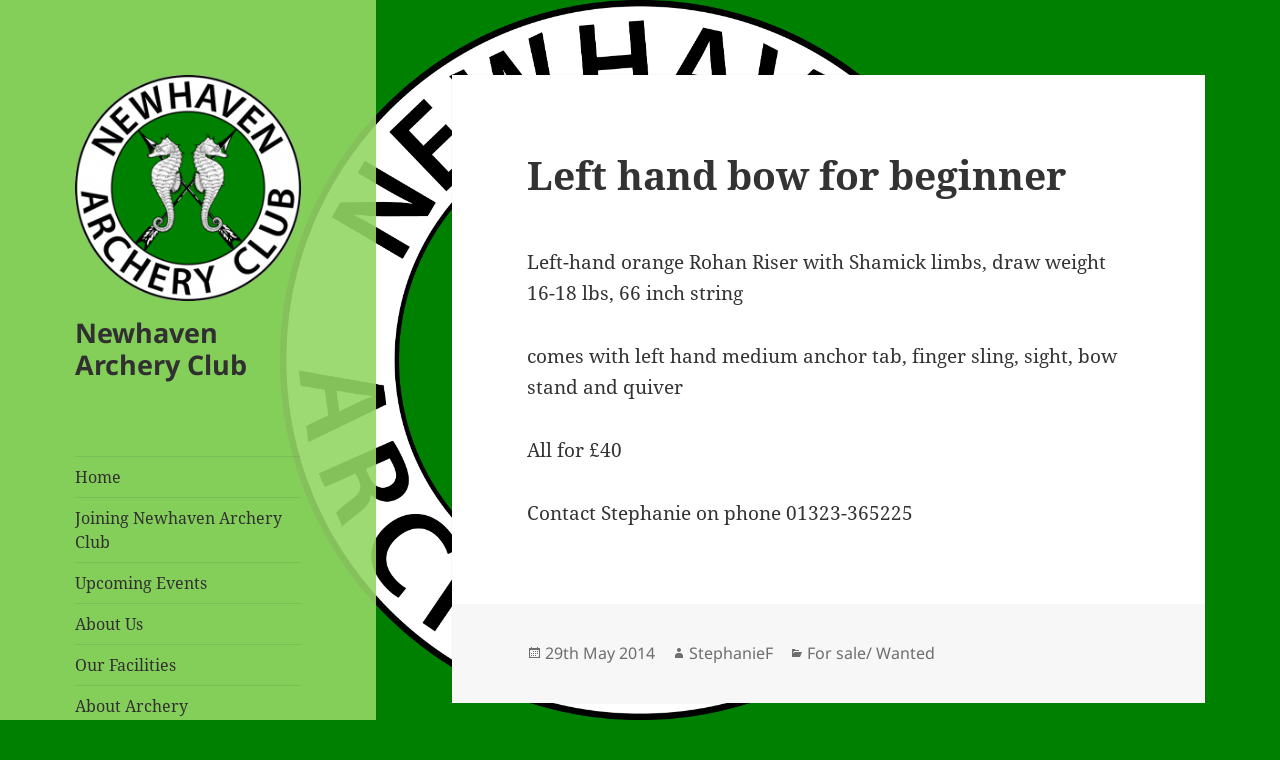

--- FILE ---
content_type: text/html; charset=UTF-8
request_url: http://newhavenarcheryclub.co.uk/left-hand-bow-for-beginner/
body_size: 12165
content:
<!DOCTYPE html>
<html lang="en-GB" class="no-js">
<head>
<meta charset="UTF-8">
<meta name="viewport" content="width=device-width">
<link rel="profile" href="https://gmpg.org/xfn/11">
<link rel="pingback" href="http://newhavenarcheryclub.co.uk/xmlrpc.php">
<!--[if lt IE 9]>
<script src="http://newhavenarcheryclub.co.uk/wp-content/themes/twentyfifteen/js/html5.js?ver=3.7.0"></script>
<![endif]-->
<script>(function(html){html.className = html.className.replace(/\bno-js\b/,'js')})(document.documentElement);</script>
<meta name='robots' content='index, follow, max-image-preview:large, max-snippet:-1, max-video-preview:-1' />
<!-- This site is optimized with the Yoast SEO plugin v20.9 - https://yoast.com/wordpress/plugins/seo/ -->
<title>Left hand bow for beginner  - Newhaven Archery Club</title>
<link rel="canonical" href="http://newhavenarcheryclub.co.uk/left-hand-bow-for-beginner/" />
<meta property="og:locale" content="en_GB" />
<meta property="og:type" content="article" />
<meta property="og:title" content="Left hand bow for beginner  - Newhaven Archery Club" />
<meta property="og:description" content="Left-hand orange Rohan Riser with Shamick limbs, draw weight 16-18 lbs, 66 inch string comes with left hand medium anchor tab, finger sling, sight, bow stand and quiver All for £40 Contact Stephanie on phone 01323-365225" />
<meta property="og:url" content="http://newhavenarcheryclub.co.uk/left-hand-bow-for-beginner/" />
<meta property="og:site_name" content="Newhaven Archery Club" />
<meta property="article:publisher" content="https://www.facebook.com/pages/Newhaven-Archery-Club/1593383730879485" />
<meta property="article:published_time" content="2014-05-29T10:45:40+00:00" />
<meta name="author" content="StephanieF" />
<meta name="twitter:card" content="summary_large_image" />
<meta name="twitter:label1" content="Written by" />
<meta name="twitter:data1" content="StephanieF" />
<script type="application/ld+json" class="yoast-schema-graph">{"@context":"https://schema.org","@graph":[{"@type":"Article","@id":"http://newhavenarcheryclub.co.uk/left-hand-bow-for-beginner/#article","isPartOf":{"@id":"http://newhavenarcheryclub.co.uk/left-hand-bow-for-beginner/"},"author":{"name":"StephanieF","@id":"https://newhavenarcheryclub.co.uk/#/schema/person/29c10a67853fe4938a4554c76fd232d2"},"headline":"Left hand bow for beginner","datePublished":"2014-05-29T10:45:40+00:00","dateModified":"2014-05-29T10:45:40+00:00","mainEntityOfPage":{"@id":"http://newhavenarcheryclub.co.uk/left-hand-bow-for-beginner/"},"wordCount":39,"commentCount":0,"publisher":{"@id":"https://newhavenarcheryclub.co.uk/#organization"},"articleSection":["For sale/ Wanted"],"inLanguage":"en-GB","potentialAction":[{"@type":"CommentAction","name":"Comment","target":["http://newhavenarcheryclub.co.uk/left-hand-bow-for-beginner/#respond"]}]},{"@type":"WebPage","@id":"http://newhavenarcheryclub.co.uk/left-hand-bow-for-beginner/","url":"http://newhavenarcheryclub.co.uk/left-hand-bow-for-beginner/","name":"Left hand bow for beginner - Newhaven Archery Club","isPartOf":{"@id":"https://newhavenarcheryclub.co.uk/#website"},"datePublished":"2014-05-29T10:45:40+00:00","dateModified":"2014-05-29T10:45:40+00:00","breadcrumb":{"@id":"http://newhavenarcheryclub.co.uk/left-hand-bow-for-beginner/#breadcrumb"},"inLanguage":"en-GB","potentialAction":[{"@type":"ReadAction","target":["http://newhavenarcheryclub.co.uk/left-hand-bow-for-beginner/"]}]},{"@type":"BreadcrumbList","@id":"http://newhavenarcheryclub.co.uk/left-hand-bow-for-beginner/#breadcrumb","itemListElement":[{"@type":"ListItem","position":1,"name":"Home","item":"https://newhavenarcheryclub.co.uk/"},{"@type":"ListItem","position":2,"name":"Left hand bow for beginner"}]},{"@type":"WebSite","@id":"https://newhavenarcheryclub.co.uk/#website","url":"https://newhavenarcheryclub.co.uk/","name":"Newhaven Archery Club","description":"","publisher":{"@id":"https://newhavenarcheryclub.co.uk/#organization"},"potentialAction":[{"@type":"SearchAction","target":{"@type":"EntryPoint","urlTemplate":"https://newhavenarcheryclub.co.uk/?s={search_term_string}"},"query-input":"required name=search_term_string"}],"inLanguage":"en-GB"},{"@type":"Organization","@id":"https://newhavenarcheryclub.co.uk/#organization","name":"Newhaven Archery Club","url":"https://newhavenarcheryclub.co.uk/","logo":{"@type":"ImageObject","inLanguage":"en-GB","@id":"https://newhavenarcheryclub.co.uk/#/schema/logo/image/","url":"https://newhavenarcheryclub.co.uk/wp-content/uploads/2017/03/Newhaven_Archery_Logo_Double.png","contentUrl":"https://newhavenarcheryclub.co.uk/wp-content/uploads/2017/03/Newhaven_Archery_Logo_Double.png","width":4723,"height":4723,"caption":"Newhaven Archery Club"},"image":{"@id":"https://newhavenarcheryclub.co.uk/#/schema/logo/image/"},"sameAs":["https://www.facebook.com/pages/Newhaven-Archery-Club/1593383730879485"]},{"@type":"Person","@id":"https://newhavenarcheryclub.co.uk/#/schema/person/29c10a67853fe4938a4554c76fd232d2","name":"StephanieF","image":{"@type":"ImageObject","inLanguage":"en-GB","@id":"https://newhavenarcheryclub.co.uk/#/schema/person/image/","url":"http://0.gravatar.com/avatar/c1893171d38de4254c01912393501db3?s=96&d=mm&r=g","contentUrl":"http://0.gravatar.com/avatar/c1893171d38de4254c01912393501db3?s=96&d=mm&r=g","caption":"StephanieF"},"url":"http://newhavenarcheryclub.co.uk/author/Stephanie Fleischer/"}]}</script>
<!-- / Yoast SEO plugin. -->
<link rel="alternate" type="application/rss+xml" title="Newhaven Archery Club &raquo; Feed" href="http://newhavenarcheryclub.co.uk/feed/" />
<link rel="alternate" type="application/rss+xml" title="Newhaven Archery Club &raquo; Comments Feed" href="http://newhavenarcheryclub.co.uk/comments/feed/" />
<link rel="alternate" type="application/rss+xml" title="Newhaven Archery Club &raquo; Left hand bow for beginner Comments Feed" href="http://newhavenarcheryclub.co.uk/left-hand-bow-for-beginner/feed/" />
<script>
window._wpemojiSettings = {"baseUrl":"https:\/\/s.w.org\/images\/core\/emoji\/14.0.0\/72x72\/","ext":".png","svgUrl":"https:\/\/s.w.org\/images\/core\/emoji\/14.0.0\/svg\/","svgExt":".svg","source":{"concatemoji":"http:\/\/newhavenarcheryclub.co.uk\/wp-includes\/js\/wp-emoji-release.min.js?ver=6.2.2"}};
/*! This file is auto-generated */
!function(e,a,t){var n,r,o,i=a.createElement("canvas"),p=i.getContext&&i.getContext("2d");function s(e,t){p.clearRect(0,0,i.width,i.height),p.fillText(e,0,0);e=i.toDataURL();return p.clearRect(0,0,i.width,i.height),p.fillText(t,0,0),e===i.toDataURL()}function c(e){var t=a.createElement("script");t.src=e,t.defer=t.type="text/javascript",a.getElementsByTagName("head")[0].appendChild(t)}for(o=Array("flag","emoji"),t.supports={everything:!0,everythingExceptFlag:!0},r=0;r<o.length;r++)t.supports[o[r]]=function(e){if(p&&p.fillText)switch(p.textBaseline="top",p.font="600 32px Arial",e){case"flag":return s("\ud83c\udff3\ufe0f\u200d\u26a7\ufe0f","\ud83c\udff3\ufe0f\u200b\u26a7\ufe0f")?!1:!s("\ud83c\uddfa\ud83c\uddf3","\ud83c\uddfa\u200b\ud83c\uddf3")&&!s("\ud83c\udff4\udb40\udc67\udb40\udc62\udb40\udc65\udb40\udc6e\udb40\udc67\udb40\udc7f","\ud83c\udff4\u200b\udb40\udc67\u200b\udb40\udc62\u200b\udb40\udc65\u200b\udb40\udc6e\u200b\udb40\udc67\u200b\udb40\udc7f");case"emoji":return!s("\ud83e\udef1\ud83c\udffb\u200d\ud83e\udef2\ud83c\udfff","\ud83e\udef1\ud83c\udffb\u200b\ud83e\udef2\ud83c\udfff")}return!1}(o[r]),t.supports.everything=t.supports.everything&&t.supports[o[r]],"flag"!==o[r]&&(t.supports.everythingExceptFlag=t.supports.everythingExceptFlag&&t.supports[o[r]]);t.supports.everythingExceptFlag=t.supports.everythingExceptFlag&&!t.supports.flag,t.DOMReady=!1,t.readyCallback=function(){t.DOMReady=!0},t.supports.everything||(n=function(){t.readyCallback()},a.addEventListener?(a.addEventListener("DOMContentLoaded",n,!1),e.addEventListener("load",n,!1)):(e.attachEvent("onload",n),a.attachEvent("onreadystatechange",function(){"complete"===a.readyState&&t.readyCallback()})),(e=t.source||{}).concatemoji?c(e.concatemoji):e.wpemoji&&e.twemoji&&(c(e.twemoji),c(e.wpemoji)))}(window,document,window._wpemojiSettings);
</script>
<style>
img.wp-smiley,
img.emoji {
display: inline !important;
border: none !important;
box-shadow: none !important;
height: 1em !important;
width: 1em !important;
margin: 0 0.07em !important;
vertical-align: -0.1em !important;
background: none !important;
padding: 0 !important;
}
</style>
<!-- <link rel='stylesheet' id='wp-block-library-css' href='http://newhavenarcheryclub.co.uk/wp-includes/css/dist/block-library/style.min.css?ver=6.2.2' media='all' /> -->
<link rel="stylesheet" type="text/css" href="//newhavenarcheryclub.co.uk/wp-content/cache/wpfc-minified/ehrge10g/ha9vt.css" media="all"/>
<style id='wp-block-library-theme-inline-css'>
.wp-block-audio figcaption{color:#555;font-size:13px;text-align:center}.is-dark-theme .wp-block-audio figcaption{color:hsla(0,0%,100%,.65)}.wp-block-audio{margin:0 0 1em}.wp-block-code{border:1px solid #ccc;border-radius:4px;font-family:Menlo,Consolas,monaco,monospace;padding:.8em 1em}.wp-block-embed figcaption{color:#555;font-size:13px;text-align:center}.is-dark-theme .wp-block-embed figcaption{color:hsla(0,0%,100%,.65)}.wp-block-embed{margin:0 0 1em}.blocks-gallery-caption{color:#555;font-size:13px;text-align:center}.is-dark-theme .blocks-gallery-caption{color:hsla(0,0%,100%,.65)}.wp-block-image figcaption{color:#555;font-size:13px;text-align:center}.is-dark-theme .wp-block-image figcaption{color:hsla(0,0%,100%,.65)}.wp-block-image{margin:0 0 1em}.wp-block-pullquote{border-bottom:4px solid;border-top:4px solid;color:currentColor;margin-bottom:1.75em}.wp-block-pullquote cite,.wp-block-pullquote footer,.wp-block-pullquote__citation{color:currentColor;font-size:.8125em;font-style:normal;text-transform:uppercase}.wp-block-quote{border-left:.25em solid;margin:0 0 1.75em;padding-left:1em}.wp-block-quote cite,.wp-block-quote footer{color:currentColor;font-size:.8125em;font-style:normal;position:relative}.wp-block-quote.has-text-align-right{border-left:none;border-right:.25em solid;padding-left:0;padding-right:1em}.wp-block-quote.has-text-align-center{border:none;padding-left:0}.wp-block-quote.is-large,.wp-block-quote.is-style-large,.wp-block-quote.is-style-plain{border:none}.wp-block-search .wp-block-search__label{font-weight:700}.wp-block-search__button{border:1px solid #ccc;padding:.375em .625em}:where(.wp-block-group.has-background){padding:1.25em 2.375em}.wp-block-separator.has-css-opacity{opacity:.4}.wp-block-separator{border:none;border-bottom:2px solid;margin-left:auto;margin-right:auto}.wp-block-separator.has-alpha-channel-opacity{opacity:1}.wp-block-separator:not(.is-style-wide):not(.is-style-dots){width:100px}.wp-block-separator.has-background:not(.is-style-dots){border-bottom:none;height:1px}.wp-block-separator.has-background:not(.is-style-wide):not(.is-style-dots){height:2px}.wp-block-table{margin:0 0 1em}.wp-block-table td,.wp-block-table th{word-break:normal}.wp-block-table figcaption{color:#555;font-size:13px;text-align:center}.is-dark-theme .wp-block-table figcaption{color:hsla(0,0%,100%,.65)}.wp-block-video figcaption{color:#555;font-size:13px;text-align:center}.is-dark-theme .wp-block-video figcaption{color:hsla(0,0%,100%,.65)}.wp-block-video{margin:0 0 1em}.wp-block-template-part.has-background{margin-bottom:0;margin-top:0;padding:1.25em 2.375em}
</style>
<!-- <link rel='stylesheet' id='classic-theme-styles-css' href='http://newhavenarcheryclub.co.uk/wp-includes/css/classic-themes.min.css?ver=6.2.2' media='all' /> -->
<link rel="stylesheet" type="text/css" href="//newhavenarcheryclub.co.uk/wp-content/cache/wpfc-minified/dsg35w49/ha9vt.css" media="all"/>
<style id='global-styles-inline-css'>
body{--wp--preset--color--black: #000000;--wp--preset--color--cyan-bluish-gray: #abb8c3;--wp--preset--color--white: #fff;--wp--preset--color--pale-pink: #f78da7;--wp--preset--color--vivid-red: #cf2e2e;--wp--preset--color--luminous-vivid-orange: #ff6900;--wp--preset--color--luminous-vivid-amber: #fcb900;--wp--preset--color--light-green-cyan: #7bdcb5;--wp--preset--color--vivid-green-cyan: #00d084;--wp--preset--color--pale-cyan-blue: #8ed1fc;--wp--preset--color--vivid-cyan-blue: #0693e3;--wp--preset--color--vivid-purple: #9b51e0;--wp--preset--color--dark-gray: #111;--wp--preset--color--light-gray: #f1f1f1;--wp--preset--color--yellow: #f4ca16;--wp--preset--color--dark-brown: #352712;--wp--preset--color--medium-pink: #e53b51;--wp--preset--color--light-pink: #ffe5d1;--wp--preset--color--dark-purple: #2e2256;--wp--preset--color--purple: #674970;--wp--preset--color--blue-gray: #22313f;--wp--preset--color--bright-blue: #55c3dc;--wp--preset--color--light-blue: #e9f2f9;--wp--preset--gradient--vivid-cyan-blue-to-vivid-purple: linear-gradient(135deg,rgba(6,147,227,1) 0%,rgb(155,81,224) 100%);--wp--preset--gradient--light-green-cyan-to-vivid-green-cyan: linear-gradient(135deg,rgb(122,220,180) 0%,rgb(0,208,130) 100%);--wp--preset--gradient--luminous-vivid-amber-to-luminous-vivid-orange: linear-gradient(135deg,rgba(252,185,0,1) 0%,rgba(255,105,0,1) 100%);--wp--preset--gradient--luminous-vivid-orange-to-vivid-red: linear-gradient(135deg,rgba(255,105,0,1) 0%,rgb(207,46,46) 100%);--wp--preset--gradient--very-light-gray-to-cyan-bluish-gray: linear-gradient(135deg,rgb(238,238,238) 0%,rgb(169,184,195) 100%);--wp--preset--gradient--cool-to-warm-spectrum: linear-gradient(135deg,rgb(74,234,220) 0%,rgb(151,120,209) 20%,rgb(207,42,186) 40%,rgb(238,44,130) 60%,rgb(251,105,98) 80%,rgb(254,248,76) 100%);--wp--preset--gradient--blush-light-purple: linear-gradient(135deg,rgb(255,206,236) 0%,rgb(152,150,240) 100%);--wp--preset--gradient--blush-bordeaux: linear-gradient(135deg,rgb(254,205,165) 0%,rgb(254,45,45) 50%,rgb(107,0,62) 100%);--wp--preset--gradient--luminous-dusk: linear-gradient(135deg,rgb(255,203,112) 0%,rgb(199,81,192) 50%,rgb(65,88,208) 100%);--wp--preset--gradient--pale-ocean: linear-gradient(135deg,rgb(255,245,203) 0%,rgb(182,227,212) 50%,rgb(51,167,181) 100%);--wp--preset--gradient--electric-grass: linear-gradient(135deg,rgb(202,248,128) 0%,rgb(113,206,126) 100%);--wp--preset--gradient--midnight: linear-gradient(135deg,rgb(2,3,129) 0%,rgb(40,116,252) 100%);--wp--preset--gradient--dark-gray-gradient-gradient: linear-gradient(90deg, rgba(17,17,17,1) 0%, rgba(42,42,42,1) 100%);--wp--preset--gradient--light-gray-gradient: linear-gradient(90deg, rgba(241,241,241,1) 0%, rgba(215,215,215,1) 100%);--wp--preset--gradient--white-gradient: linear-gradient(90deg, rgba(255,255,255,1) 0%, rgba(230,230,230,1) 100%);--wp--preset--gradient--yellow-gradient: linear-gradient(90deg, rgba(244,202,22,1) 0%, rgba(205,168,10,1) 100%);--wp--preset--gradient--dark-brown-gradient: linear-gradient(90deg, rgba(53,39,18,1) 0%, rgba(91,67,31,1) 100%);--wp--preset--gradient--medium-pink-gradient: linear-gradient(90deg, rgba(229,59,81,1) 0%, rgba(209,28,51,1) 100%);--wp--preset--gradient--light-pink-gradient: linear-gradient(90deg, rgba(255,229,209,1) 0%, rgba(255,200,158,1) 100%);--wp--preset--gradient--dark-purple-gradient: linear-gradient(90deg, rgba(46,34,86,1) 0%, rgba(66,48,123,1) 100%);--wp--preset--gradient--purple-gradient: linear-gradient(90deg, rgba(103,73,112,1) 0%, rgba(131,93,143,1) 100%);--wp--preset--gradient--blue-gray-gradient: linear-gradient(90deg, rgba(34,49,63,1) 0%, rgba(52,75,96,1) 100%);--wp--preset--gradient--bright-blue-gradient: linear-gradient(90deg, rgba(85,195,220,1) 0%, rgba(43,180,211,1) 100%);--wp--preset--gradient--light-blue-gradient: linear-gradient(90deg, rgba(233,242,249,1) 0%, rgba(193,218,238,1) 100%);--wp--preset--duotone--dark-grayscale: url('#wp-duotone-dark-grayscale');--wp--preset--duotone--grayscale: url('#wp-duotone-grayscale');--wp--preset--duotone--purple-yellow: url('#wp-duotone-purple-yellow');--wp--preset--duotone--blue-red: url('#wp-duotone-blue-red');--wp--preset--duotone--midnight: url('#wp-duotone-midnight');--wp--preset--duotone--magenta-yellow: url('#wp-duotone-magenta-yellow');--wp--preset--duotone--purple-green: url('#wp-duotone-purple-green');--wp--preset--duotone--blue-orange: url('#wp-duotone-blue-orange');--wp--preset--font-size--small: 13px;--wp--preset--font-size--medium: 20px;--wp--preset--font-size--large: 36px;--wp--preset--font-size--x-large: 42px;--wp--preset--spacing--20: 0.44rem;--wp--preset--spacing--30: 0.67rem;--wp--preset--spacing--40: 1rem;--wp--preset--spacing--50: 1.5rem;--wp--preset--spacing--60: 2.25rem;--wp--preset--spacing--70: 3.38rem;--wp--preset--spacing--80: 5.06rem;--wp--preset--shadow--natural: 6px 6px 9px rgba(0, 0, 0, 0.2);--wp--preset--shadow--deep: 12px 12px 50px rgba(0, 0, 0, 0.4);--wp--preset--shadow--sharp: 6px 6px 0px rgba(0, 0, 0, 0.2);--wp--preset--shadow--outlined: 6px 6px 0px -3px rgba(255, 255, 255, 1), 6px 6px rgba(0, 0, 0, 1);--wp--preset--shadow--crisp: 6px 6px 0px rgba(0, 0, 0, 1);}:where(.is-layout-flex){gap: 0.5em;}body .is-layout-flow > .alignleft{float: left;margin-inline-start: 0;margin-inline-end: 2em;}body .is-layout-flow > .alignright{float: right;margin-inline-start: 2em;margin-inline-end: 0;}body .is-layout-flow > .aligncenter{margin-left: auto !important;margin-right: auto !important;}body .is-layout-constrained > .alignleft{float: left;margin-inline-start: 0;margin-inline-end: 2em;}body .is-layout-constrained > .alignright{float: right;margin-inline-start: 2em;margin-inline-end: 0;}body .is-layout-constrained > .aligncenter{margin-left: auto !important;margin-right: auto !important;}body .is-layout-constrained > :where(:not(.alignleft):not(.alignright):not(.alignfull)){max-width: var(--wp--style--global--content-size);margin-left: auto !important;margin-right: auto !important;}body .is-layout-constrained > .alignwide{max-width: var(--wp--style--global--wide-size);}body .is-layout-flex{display: flex;}body .is-layout-flex{flex-wrap: wrap;align-items: center;}body .is-layout-flex > *{margin: 0;}:where(.wp-block-columns.is-layout-flex){gap: 2em;}.has-black-color{color: var(--wp--preset--color--black) !important;}.has-cyan-bluish-gray-color{color: var(--wp--preset--color--cyan-bluish-gray) !important;}.has-white-color{color: var(--wp--preset--color--white) !important;}.has-pale-pink-color{color: var(--wp--preset--color--pale-pink) !important;}.has-vivid-red-color{color: var(--wp--preset--color--vivid-red) !important;}.has-luminous-vivid-orange-color{color: var(--wp--preset--color--luminous-vivid-orange) !important;}.has-luminous-vivid-amber-color{color: var(--wp--preset--color--luminous-vivid-amber) !important;}.has-light-green-cyan-color{color: var(--wp--preset--color--light-green-cyan) !important;}.has-vivid-green-cyan-color{color: var(--wp--preset--color--vivid-green-cyan) !important;}.has-pale-cyan-blue-color{color: var(--wp--preset--color--pale-cyan-blue) !important;}.has-vivid-cyan-blue-color{color: var(--wp--preset--color--vivid-cyan-blue) !important;}.has-vivid-purple-color{color: var(--wp--preset--color--vivid-purple) !important;}.has-black-background-color{background-color: var(--wp--preset--color--black) !important;}.has-cyan-bluish-gray-background-color{background-color: var(--wp--preset--color--cyan-bluish-gray) !important;}.has-white-background-color{background-color: var(--wp--preset--color--white) !important;}.has-pale-pink-background-color{background-color: var(--wp--preset--color--pale-pink) !important;}.has-vivid-red-background-color{background-color: var(--wp--preset--color--vivid-red) !important;}.has-luminous-vivid-orange-background-color{background-color: var(--wp--preset--color--luminous-vivid-orange) !important;}.has-luminous-vivid-amber-background-color{background-color: var(--wp--preset--color--luminous-vivid-amber) !important;}.has-light-green-cyan-background-color{background-color: var(--wp--preset--color--light-green-cyan) !important;}.has-vivid-green-cyan-background-color{background-color: var(--wp--preset--color--vivid-green-cyan) !important;}.has-pale-cyan-blue-background-color{background-color: var(--wp--preset--color--pale-cyan-blue) !important;}.has-vivid-cyan-blue-background-color{background-color: var(--wp--preset--color--vivid-cyan-blue) !important;}.has-vivid-purple-background-color{background-color: var(--wp--preset--color--vivid-purple) !important;}.has-black-border-color{border-color: var(--wp--preset--color--black) !important;}.has-cyan-bluish-gray-border-color{border-color: var(--wp--preset--color--cyan-bluish-gray) !important;}.has-white-border-color{border-color: var(--wp--preset--color--white) !important;}.has-pale-pink-border-color{border-color: var(--wp--preset--color--pale-pink) !important;}.has-vivid-red-border-color{border-color: var(--wp--preset--color--vivid-red) !important;}.has-luminous-vivid-orange-border-color{border-color: var(--wp--preset--color--luminous-vivid-orange) !important;}.has-luminous-vivid-amber-border-color{border-color: var(--wp--preset--color--luminous-vivid-amber) !important;}.has-light-green-cyan-border-color{border-color: var(--wp--preset--color--light-green-cyan) !important;}.has-vivid-green-cyan-border-color{border-color: var(--wp--preset--color--vivid-green-cyan) !important;}.has-pale-cyan-blue-border-color{border-color: var(--wp--preset--color--pale-cyan-blue) !important;}.has-vivid-cyan-blue-border-color{border-color: var(--wp--preset--color--vivid-cyan-blue) !important;}.has-vivid-purple-border-color{border-color: var(--wp--preset--color--vivid-purple) !important;}.has-vivid-cyan-blue-to-vivid-purple-gradient-background{background: var(--wp--preset--gradient--vivid-cyan-blue-to-vivid-purple) !important;}.has-light-green-cyan-to-vivid-green-cyan-gradient-background{background: var(--wp--preset--gradient--light-green-cyan-to-vivid-green-cyan) !important;}.has-luminous-vivid-amber-to-luminous-vivid-orange-gradient-background{background: var(--wp--preset--gradient--luminous-vivid-amber-to-luminous-vivid-orange) !important;}.has-luminous-vivid-orange-to-vivid-red-gradient-background{background: var(--wp--preset--gradient--luminous-vivid-orange-to-vivid-red) !important;}.has-very-light-gray-to-cyan-bluish-gray-gradient-background{background: var(--wp--preset--gradient--very-light-gray-to-cyan-bluish-gray) !important;}.has-cool-to-warm-spectrum-gradient-background{background: var(--wp--preset--gradient--cool-to-warm-spectrum) !important;}.has-blush-light-purple-gradient-background{background: var(--wp--preset--gradient--blush-light-purple) !important;}.has-blush-bordeaux-gradient-background{background: var(--wp--preset--gradient--blush-bordeaux) !important;}.has-luminous-dusk-gradient-background{background: var(--wp--preset--gradient--luminous-dusk) !important;}.has-pale-ocean-gradient-background{background: var(--wp--preset--gradient--pale-ocean) !important;}.has-electric-grass-gradient-background{background: var(--wp--preset--gradient--electric-grass) !important;}.has-midnight-gradient-background{background: var(--wp--preset--gradient--midnight) !important;}.has-small-font-size{font-size: var(--wp--preset--font-size--small) !important;}.has-medium-font-size{font-size: var(--wp--preset--font-size--medium) !important;}.has-large-font-size{font-size: var(--wp--preset--font-size--large) !important;}.has-x-large-font-size{font-size: var(--wp--preset--font-size--x-large) !important;}
.wp-block-navigation a:where(:not(.wp-element-button)){color: inherit;}
:where(.wp-block-columns.is-layout-flex){gap: 2em;}
.wp-block-pullquote{font-size: 1.5em;line-height: 1.6;}
</style>
<!-- <link rel='stylesheet' id='gallery-manager-css' href='http://newhavenarcheryclub.co.uk/wp-content/plugins/fancy-gallery/assets/css/gallery-manager.css?ver=6.2.2' media='all' /> -->
<!-- <link rel='stylesheet' id='twentyfifteen-style-css' href='http://newhavenarcheryclub.co.uk/wp-content/themes/twentyfifteen/style.css?ver=6.2.2' media='all' /> -->
<link rel="stylesheet" type="text/css" href="//newhavenarcheryclub.co.uk/wp-content/cache/wpfc-minified/23ayma98/ha9vt.css" media="all"/>
<style id='twentyfifteen-style-inline-css'>
/* Custom Header Background Color */
body:before,
.site-header {
background-color: #93d664;
}
@media screen and (min-width: 59.6875em) {
.site-header,
.secondary {
background-color: transparent;
}
.widget button,
.widget input[type="button"],
.widget input[type="reset"],
.widget input[type="submit"],
.widget_calendar tbody a,
.widget_calendar tbody a:hover,
.widget_calendar tbody a:focus {
color: #93d664;
}
}
/* Custom Sidebar Text Color */
.site-title a,
.site-description,
.secondary-toggle:before {
color: #303030;
}
.site-title a:hover,
.site-title a:focus {
color: #303030; /* Fallback for IE7 and IE8 */
color: rgba( 48, 48, 48, 0.7);
}
.secondary-toggle {
border-color: #303030; /* Fallback for IE7 and IE8 */
border-color: rgba( 48, 48, 48, 0.1);
}
.secondary-toggle:hover,
.secondary-toggle:focus {
border-color: #303030; /* Fallback for IE7 and IE8 */
border-color: rgba( 48, 48, 48, 0.3);
}
.site-title a {
outline-color: #303030; /* Fallback for IE7 and IE8 */
outline-color: rgba( 48, 48, 48, 0.3);
}
@media screen and (min-width: 59.6875em) {
.secondary a,
.dropdown-toggle:after,
.widget-title,
.widget blockquote cite,
.widget blockquote small {
color: #303030;
}
.widget button,
.widget input[type="button"],
.widget input[type="reset"],
.widget input[type="submit"],
.widget_calendar tbody a {
background-color: #303030;
}
.textwidget a {
border-color: #303030;
}
.secondary a:hover,
.secondary a:focus,
.main-navigation .menu-item-description,
.widget,
.widget blockquote,
.widget .wp-caption-text,
.widget .gallery-caption {
color: rgba( 48, 48, 48, 0.7);
}
.widget button:hover,
.widget button:focus,
.widget input[type="button"]:hover,
.widget input[type="button"]:focus,
.widget input[type="reset"]:hover,
.widget input[type="reset"]:focus,
.widget input[type="submit"]:hover,
.widget input[type="submit"]:focus,
.widget_calendar tbody a:hover,
.widget_calendar tbody a:focus {
background-color: rgba( 48, 48, 48, 0.7);
}
.widget blockquote {
border-color: rgba( 48, 48, 48, 0.7);
}
.main-navigation ul,
.main-navigation li,
.secondary-toggle,
.widget input,
.widget textarea,
.widget table,
.widget th,
.widget td,
.widget pre,
.widget li,
.widget_categories .children,
.widget_nav_menu .sub-menu,
.widget_pages .children,
.widget abbr[title] {
border-color: rgba( 48, 48, 48, 0.1);
}
.dropdown-toggle:hover,
.dropdown-toggle:focus,
.widget hr {
background-color: rgba( 48, 48, 48, 0.1);
}
.widget input:focus,
.widget textarea:focus {
border-color: rgba( 48, 48, 48, 0.3);
}
.sidebar a:focus,
.dropdown-toggle:focus {
outline-color: rgba( 48, 48, 48, 0.3);
}
}
</style>
<!-- <link rel='stylesheet' id='child-style-css' href='http://newhavenarcheryclub.co.uk/wp-content/themes/twentyfifteen-child/style.css?ver=1.0.0' media='all' /> -->
<!-- <link rel='stylesheet' id='twentyfifteen-fonts-css' href='http://newhavenarcheryclub.co.uk/wp-content/themes/twentyfifteen/assets/fonts/noto-sans-plus-noto-serif-plus-inconsolata.css?ver=20230328' media='all' /> -->
<!-- <link rel='stylesheet' id='genericons-css' href='http://newhavenarcheryclub.co.uk/wp-content/themes/twentyfifteen/genericons/genericons.css?ver=20201026' media='all' /> -->
<!-- <link rel='stylesheet' id='twentyfifteen-block-style-css' href='http://newhavenarcheryclub.co.uk/wp-content/themes/twentyfifteen/css/blocks.css?ver=20230122' media='all' /> -->
<link rel="stylesheet" type="text/css" href="//newhavenarcheryclub.co.uk/wp-content/cache/wpfc-minified/8n7yb9fb/ha9vt.css" media="all"/>
<!--[if lt IE 9]>
<link rel='stylesheet' id='twentyfifteen-ie-css' href='http://newhavenarcheryclub.co.uk/wp-content/themes/twentyfifteen/css/ie.css?ver=20220908' media='all' />
<![endif]-->
<!--[if lt IE 8]>
<link rel='stylesheet' id='twentyfifteen-ie7-css' href='http://newhavenarcheryclub.co.uk/wp-content/themes/twentyfifteen/css/ie7.css?ver=20141210' media='all' />
<![endif]-->
<script src='//newhavenarcheryclub.co.uk/wp-content/cache/wpfc-minified/1rkerwo7/ha9vt.js' type="text/javascript"></script>
<!-- <script src='http://newhavenarcheryclub.co.uk/wp-includes/js/jquery/jquery.min.js?ver=3.6.4' id='jquery-core-js'></script> -->
<!-- <script src='http://newhavenarcheryclub.co.uk/wp-includes/js/jquery/jquery-migrate.min.js?ver=3.4.0' id='jquery-migrate-js'></script> -->
<link rel="https://api.w.org/" href="http://newhavenarcheryclub.co.uk/wp-json/" /><link rel="alternate" type="application/json" href="http://newhavenarcheryclub.co.uk/wp-json/wp/v2/posts/355" /><link rel="EditURI" type="application/rsd+xml" title="RSD" href="http://newhavenarcheryclub.co.uk/xmlrpc.php?rsd" />
<link rel="wlwmanifest" type="application/wlwmanifest+xml" href="http://newhavenarcheryclub.co.uk/wp-includes/wlwmanifest.xml" />
<meta name="generator" content="WordPress 6.2.2" />
<link rel='shortlink' href='http://newhavenarcheryclub.co.uk/?p=355' />
<link rel="alternate" type="application/json+oembed" href="http://newhavenarcheryclub.co.uk/wp-json/oembed/1.0/embed?url=http%3A%2F%2Fnewhavenarcheryclub.co.uk%2Fleft-hand-bow-for-beginner%2F" />
<link rel="alternate" type="text/xml+oembed" href="http://newhavenarcheryclub.co.uk/wp-json/oembed/1.0/embed?url=http%3A%2F%2Fnewhavenarcheryclub.co.uk%2Fleft-hand-bow-for-beginner%2F&#038;format=xml" />
<style id="custom-background-css">
body.custom-background { background-color: #008000; background-image: url("http://newhavenarcheryclub.co.uk/wp-content/uploads/2017/03/Newhaven_Archery_Logo_Double.png"); background-position: center center; background-size: contain; background-repeat: no-repeat; background-attachment: fixed; }
</style>
<link rel="icon" href="http://newhavenarcheryclub.co.uk/wp-content/uploads/2017/03/cropped-Newhaven_Archery_Logo_Double_Small-32x32.png" sizes="32x32" />
<link rel="icon" href="http://newhavenarcheryclub.co.uk/wp-content/uploads/2017/03/cropped-Newhaven_Archery_Logo_Double_Small-192x192.png" sizes="192x192" />
<link rel="apple-touch-icon" href="http://newhavenarcheryclub.co.uk/wp-content/uploads/2017/03/cropped-Newhaven_Archery_Logo_Double_Small-180x180.png" />
<meta name="msapplication-TileImage" content="http://newhavenarcheryclub.co.uk/wp-content/uploads/2017/03/cropped-Newhaven_Archery_Logo_Double_Small-270x270.png" />
<style id="wp-custom-css">
/*
You can add your own CSS here.
Click the help icon above to learn more.
*/
body:before,
.site-header {
background: rgba(147,214,100,0.9)
}
@media screen and (min-width: 59.6875em) {
.site-header,
.secondary {
background-color: transparent;
}
.widget button,
.widget input[type="button"],
.widget input[type="reset"],
.widget input[type="submit"],
.widget_calendar tbody a,
.widget_calendar tbody a:hover,
.widget_calendar tbody a:focus {
color: #93d664;
}
}
.widget_nav_menu {
display:none
}
.logged-in .widget_nav_menu {
display:block
}
.nav-menu {
display:block
}
.logged-in .nav-menu {
display:none
}
/*
.tml-user-links {
display:block
}
.logged-in .tml-user-links {
display:none
}
*/
.widget {
margin: 0 0 10%
}
</style>
</head>
<body class="post-template-default single single-post postid-355 single-format-standard custom-background wp-custom-logo wp-embed-responsive">
<svg xmlns="http://www.w3.org/2000/svg" viewBox="0 0 0 0" width="0" height="0" focusable="false" role="none" style="visibility: hidden; position: absolute; left: -9999px; overflow: hidden;" ><defs><filter id="wp-duotone-dark-grayscale"><feColorMatrix color-interpolation-filters="sRGB" type="matrix" values=" .299 .587 .114 0 0 .299 .587 .114 0 0 .299 .587 .114 0 0 .299 .587 .114 0 0 " /><feComponentTransfer color-interpolation-filters="sRGB" ><feFuncR type="table" tableValues="0 0.49803921568627" /><feFuncG type="table" tableValues="0 0.49803921568627" /><feFuncB type="table" tableValues="0 0.49803921568627" /><feFuncA type="table" tableValues="1 1" /></feComponentTransfer><feComposite in2="SourceGraphic" operator="in" /></filter></defs></svg><svg xmlns="http://www.w3.org/2000/svg" viewBox="0 0 0 0" width="0" height="0" focusable="false" role="none" style="visibility: hidden; position: absolute; left: -9999px; overflow: hidden;" ><defs><filter id="wp-duotone-grayscale"><feColorMatrix color-interpolation-filters="sRGB" type="matrix" values=" .299 .587 .114 0 0 .299 .587 .114 0 0 .299 .587 .114 0 0 .299 .587 .114 0 0 " /><feComponentTransfer color-interpolation-filters="sRGB" ><feFuncR type="table" tableValues="0 1" /><feFuncG type="table" tableValues="0 1" /><feFuncB type="table" tableValues="0 1" /><feFuncA type="table" tableValues="1 1" /></feComponentTransfer><feComposite in2="SourceGraphic" operator="in" /></filter></defs></svg><svg xmlns="http://www.w3.org/2000/svg" viewBox="0 0 0 0" width="0" height="0" focusable="false" role="none" style="visibility: hidden; position: absolute; left: -9999px; overflow: hidden;" ><defs><filter id="wp-duotone-purple-yellow"><feColorMatrix color-interpolation-filters="sRGB" type="matrix" values=" .299 .587 .114 0 0 .299 .587 .114 0 0 .299 .587 .114 0 0 .299 .587 .114 0 0 " /><feComponentTransfer color-interpolation-filters="sRGB" ><feFuncR type="table" tableValues="0.54901960784314 0.98823529411765" /><feFuncG type="table" tableValues="0 1" /><feFuncB type="table" tableValues="0.71764705882353 0.25490196078431" /><feFuncA type="table" tableValues="1 1" /></feComponentTransfer><feComposite in2="SourceGraphic" operator="in" /></filter></defs></svg><svg xmlns="http://www.w3.org/2000/svg" viewBox="0 0 0 0" width="0" height="0" focusable="false" role="none" style="visibility: hidden; position: absolute; left: -9999px; overflow: hidden;" ><defs><filter id="wp-duotone-blue-red"><feColorMatrix color-interpolation-filters="sRGB" type="matrix" values=" .299 .587 .114 0 0 .299 .587 .114 0 0 .299 .587 .114 0 0 .299 .587 .114 0 0 " /><feComponentTransfer color-interpolation-filters="sRGB" ><feFuncR type="table" tableValues="0 1" /><feFuncG type="table" tableValues="0 0.27843137254902" /><feFuncB type="table" tableValues="0.5921568627451 0.27843137254902" /><feFuncA type="table" tableValues="1 1" /></feComponentTransfer><feComposite in2="SourceGraphic" operator="in" /></filter></defs></svg><svg xmlns="http://www.w3.org/2000/svg" viewBox="0 0 0 0" width="0" height="0" focusable="false" role="none" style="visibility: hidden; position: absolute; left: -9999px; overflow: hidden;" ><defs><filter id="wp-duotone-midnight"><feColorMatrix color-interpolation-filters="sRGB" type="matrix" values=" .299 .587 .114 0 0 .299 .587 .114 0 0 .299 .587 .114 0 0 .299 .587 .114 0 0 " /><feComponentTransfer color-interpolation-filters="sRGB" ><feFuncR type="table" tableValues="0 0" /><feFuncG type="table" tableValues="0 0.64705882352941" /><feFuncB type="table" tableValues="0 1" /><feFuncA type="table" tableValues="1 1" /></feComponentTransfer><feComposite in2="SourceGraphic" operator="in" /></filter></defs></svg><svg xmlns="http://www.w3.org/2000/svg" viewBox="0 0 0 0" width="0" height="0" focusable="false" role="none" style="visibility: hidden; position: absolute; left: -9999px; overflow: hidden;" ><defs><filter id="wp-duotone-magenta-yellow"><feColorMatrix color-interpolation-filters="sRGB" type="matrix" values=" .299 .587 .114 0 0 .299 .587 .114 0 0 .299 .587 .114 0 0 .299 .587 .114 0 0 " /><feComponentTransfer color-interpolation-filters="sRGB" ><feFuncR type="table" tableValues="0.78039215686275 1" /><feFuncG type="table" tableValues="0 0.94901960784314" /><feFuncB type="table" tableValues="0.35294117647059 0.47058823529412" /><feFuncA type="table" tableValues="1 1" /></feComponentTransfer><feComposite in2="SourceGraphic" operator="in" /></filter></defs></svg><svg xmlns="http://www.w3.org/2000/svg" viewBox="0 0 0 0" width="0" height="0" focusable="false" role="none" style="visibility: hidden; position: absolute; left: -9999px; overflow: hidden;" ><defs><filter id="wp-duotone-purple-green"><feColorMatrix color-interpolation-filters="sRGB" type="matrix" values=" .299 .587 .114 0 0 .299 .587 .114 0 0 .299 .587 .114 0 0 .299 .587 .114 0 0 " /><feComponentTransfer color-interpolation-filters="sRGB" ><feFuncR type="table" tableValues="0.65098039215686 0.40392156862745" /><feFuncG type="table" tableValues="0 1" /><feFuncB type="table" tableValues="0.44705882352941 0.4" /><feFuncA type="table" tableValues="1 1" /></feComponentTransfer><feComposite in2="SourceGraphic" operator="in" /></filter></defs></svg><svg xmlns="http://www.w3.org/2000/svg" viewBox="0 0 0 0" width="0" height="0" focusable="false" role="none" style="visibility: hidden; position: absolute; left: -9999px; overflow: hidden;" ><defs><filter id="wp-duotone-blue-orange"><feColorMatrix color-interpolation-filters="sRGB" type="matrix" values=" .299 .587 .114 0 0 .299 .587 .114 0 0 .299 .587 .114 0 0 .299 .587 .114 0 0 " /><feComponentTransfer color-interpolation-filters="sRGB" ><feFuncR type="table" tableValues="0.098039215686275 1" /><feFuncG type="table" tableValues="0 0.66274509803922" /><feFuncB type="table" tableValues="0.84705882352941 0.41960784313725" /><feFuncA type="table" tableValues="1 1" /></feComponentTransfer><feComposite in2="SourceGraphic" operator="in" /></filter></defs></svg><div id="page" class="hfeed site">
<a class="skip-link screen-reader-text" href="#content">
Skip to content	</a>
<div id="sidebar" class="sidebar">
<header id="masthead" class="site-header">
<div class="site-branding">
<a href="http://newhavenarcheryclub.co.uk/" class="custom-logo-link" rel="home"><img width="248" height="248" src="http://newhavenarcheryclub.co.uk/wp-content/uploads/2017/03/cropped-Newhaven_Archery_Logo_Double_Small-2.png" class="custom-logo" alt="Newhaven Archery Club" decoding="async" srcset="http://newhavenarcheryclub.co.uk/wp-content/uploads/2017/03/cropped-Newhaven_Archery_Logo_Double_Small-2.png 248w, http://newhavenarcheryclub.co.uk/wp-content/uploads/2017/03/cropped-Newhaven_Archery_Logo_Double_Small-2-150x150.png 150w" sizes="(max-width: 248px) 100vw, 248px" /></a>						<p class="site-title"><a href="http://newhavenarcheryclub.co.uk/" rel="home">Newhaven Archery Club</a></p>
<button class="secondary-toggle">Menu and widgets</button>
</div><!-- .site-branding -->
</header><!-- .site-header -->
<div id="secondary" class="secondary">
<nav id="site-navigation" class="main-navigation">
<div class="menu-public-menu-container"><ul id="menu-public-menu" class="nav-menu"><li id="menu-item-824" class="menu-item menu-item-type-post_type menu-item-object-page menu-item-home menu-item-824"><a href="http://newhavenarcheryclub.co.uk/">Home</a></li>
<li id="menu-item-1591" class="menu-item menu-item-type-post_type menu-item-object-page menu-item-1591"><a href="http://newhavenarcheryclub.co.uk/joining-newhaven-archery-club/">Joining Newhaven Archery Club</a></li>
<li id="menu-item-1174" class="menu-item menu-item-type-post_type menu-item-object-page menu-item-1174"><a href="http://newhavenarcheryclub.co.uk/upcoming-events/">Upcoming Events</a></li>
<li id="menu-item-827" class="menu-item menu-item-type-post_type menu-item-object-page menu-item-827"><a href="http://newhavenarcheryclub.co.uk/about-us/">About Us</a></li>
<li id="menu-item-837" class="menu-item menu-item-type-post_type menu-item-object-page menu-item-837"><a href="http://newhavenarcheryclub.co.uk/club-facilities/">Our Facilities</a></li>
<li id="menu-item-823" class="menu-item menu-item-type-post_type menu-item-object-page menu-item-823"><a href="http://newhavenarcheryclub.co.uk/about-archery/">About Archery</a></li>
<li id="menu-item-830" class="menu-item menu-item-type-post_type menu-item-object-page menu-item-830"><a href="http://newhavenarcheryclub.co.uk/club-history/">Club History</a></li>
<li id="menu-item-874" class="menu-item menu-item-type-post_type menu-item-object-page menu-item-874"><a href="http://newhavenarcheryclub.co.uk/contacts/">Contacts</a></li>
<li id="menu-item-1492" class="menu-item menu-item-type-custom menu-item-object-custom menu-item-1492"><a href="http://newhavenarcheryclub.co.uk/wp-login.php">Login / Register</a></li>
</ul></div>			</nav><!-- .main-navigation -->
<div id="widget-area" class="widget-area" role="complementary">
<aside id="nav_menu-2" class="widget widget_nav_menu"><h2 class="widget-title">Members Area</h2><nav class="menu-members-menu-container" aria-label="Members Area"><ul id="menu-members-menu" class="menu"><li id="menu-item-448" class="menu-item menu-item-type-taxonomy menu-item-object-category menu-item-448"><a href="http://newhavenarcheryclub.co.uk/topics/news/">News</a></li>
<li id="menu-item-1072" class="menu-item menu-item-type-post_type menu-item-object-page menu-item-1072"><a href="http://newhavenarcheryclub.co.uk/?page_id=1070">Members Calendar</a></li>
<li id="menu-item-48" class="menu-item menu-item-type-post_type menu-item-object-page menu-item-48"><a href="http://newhavenarcheryclub.co.uk/?page_id=7">Archery Etiquette &#038; Club Dress Code</a></li>
<li id="menu-item-154" class="menu-item menu-item-type-post_type menu-item-object-page menu-item-154"><a href="http://newhavenarcheryclub.co.uk/?page_id=152">Shooting in the woods.</a></li>
<li id="menu-item-151" class="menu-item menu-item-type-post_type menu-item-object-page menu-item-151"><a href="http://newhavenarcheryclub.co.uk/?page_id=138">Ron&#8217;s wood location</a></li>
<li id="menu-item-101" class="menu-item menu-item-type-post_type menu-item-object-page menu-item-101"><a href="http://newhavenarcheryclub.co.uk/?page_id=89">Committee members</a></li>
<li id="menu-item-676" class="menu-item menu-item-type-taxonomy menu-item-object-category menu-item-676"><a href="http://newhavenarcheryclub.co.uk/topics/club-documents/">Club documents</a></li>
<li id="menu-item-103" class="menu-item menu-item-type-post_type menu-item-object-page menu-item-103"><a href="http://newhavenarcheryclub.co.uk/?page_id=84">Club Constitution</a></li>
<li id="menu-item-964" class="menu-item menu-item-type-post_type menu-item-object-page menu-item-964"><a href="http://newhavenarcheryclub.co.uk/?page_id=961">Club Records</a></li>
<li id="menu-item-52" class="menu-item menu-item-type-taxonomy menu-item-object-category current-post-ancestor current-menu-parent current-post-parent menu-item-52"><a href="http://newhavenarcheryclub.co.uk/topics/for-sale/">For sale/ wanted</a></li>
<li id="menu-item-50" class="menu-item menu-item-type-taxonomy menu-item-object-category menu-item-50"><a href="http://newhavenarcheryclub.co.uk/topics/discussion-board/">Discussion / chat/ misc</a></li>
<li id="menu-item-1056" class="menu-item menu-item-type-post_type_archive menu-item-object-gallery menu-item-1056"><a href="http://newhavenarcheryclub.co.uk/galleries/">Gallery Index Page</a></li>
<li id="menu-item-403" class="menu-item menu-item-type-taxonomy menu-item-object-category menu-item-403"><a href="http://newhavenarcheryclub.co.uk/topics/help/">Help!</a></li>
<li id="menu-item-1230" class="menu-item menu-item-type-post_type menu-item-object-page menu-item-1230"><a href="http://newhavenarcheryclub.co.uk/upcoming-events/">Upcoming Events</a></li>
<li id="menu-item-1589" class="menu-item menu-item-type-post_type menu-item-object-page menu-item-1589"><a href="http://newhavenarcheryclub.co.uk/joining-newhaven-archery-club/">Joining Newhaven Archery Club</a></li>
</ul></nav></aside><aside id="custom_html-2" class="widget_text widget widget_custom_html"><h2 class="widget-title">Calendar</h2><div class="textwidget custom-html-widget"><iframe src="https://calendar.google.com/calendar/b/3/embed?title=Upcoming%20Events&amp;showTitle=0&amp;showNav=0&amp;showDate=0&amp;showPrint=0&amp;showTabs=0&amp;showCalendars=0&amp;showTz=0&amp;mode=AGENDA&amp;height=300&amp;wkst=2&amp;bgcolor=%23FFFFFF&amp;src=newhavenarcheryclub%40gmail.com&amp;color=%231B887A&amp;ctz=Europe%2FLondon" style="border-width:0" width="300" height="300" frameborder="0" scrolling="no"></iframe></div></aside>			</div><!-- .widget-area -->
</div><!-- .secondary -->
</div><!-- .sidebar -->
<div id="content" class="site-content">
<div id="primary" class="content-area">
<main id="main" class="site-main">
<article id="post-355" class="post-355 post type-post status-publish format-standard hentry category-for-sale gallery-content-unit">
<header class="entry-header">
<h1 class="entry-title">Left hand bow for beginner</h1>	</header><!-- .entry-header -->
<div class="entry-content">
<p>Left-hand orange Rohan Riser with Shamick limbs, draw weight 16-18 lbs, 66 inch string</p>
<p>comes with left hand medium anchor tab, finger sling, sight, bow stand and quiver</p>
<p>All for £40</p>
<p>Contact Stephanie on phone 01323-365225</p>
</div><!-- .entry-content -->
<footer class="entry-footer">
<span class="posted-on"><span class="screen-reader-text">Posted on </span><a href="http://newhavenarcheryclub.co.uk/left-hand-bow-for-beginner/" rel="bookmark"><time class="entry-date published updated" datetime="2014-05-29T11:45:40+01:00">29th May 2014</time></a></span><span class="byline"><span class="author vcard"><span class="screen-reader-text">Author </span><a class="url fn n" href="http://newhavenarcheryclub.co.uk/author/Stephanie%20Fleischer/">StephanieF</a></span></span><span class="cat-links"><span class="screen-reader-text">Categories </span><a href="http://newhavenarcheryclub.co.uk/topics/for-sale/" rel="category tag">For sale/ Wanted</a></span>			</footer><!-- .entry-footer -->
</article><!-- #post-355 -->
<div id="comments" class="comments-area">
<div id="respond" class="comment-respond">
<h3 id="reply-title" class="comment-reply-title">Leave a Reply <small><a rel="nofollow" id="cancel-comment-reply-link" href="/left-hand-bow-for-beginner/#respond" style="display:none;">Cancel reply</a></small></h3><p class="must-log-in">You must be <a href="http://newhavenarcheryclub.co.uk/wp-login.php?redirect_to=http%3A%2F%2Fnewhavenarcheryclub.co.uk%2Fleft-hand-bow-for-beginner%2F">logged in</a> to post a comment.</p>	</div><!-- #respond -->
</div><!-- .comments-area -->
<nav class="navigation post-navigation" aria-label="Posts">
<h2 class="screen-reader-text">Post navigation</h2>
<div class="nav-links"><div class="nav-previous"><a href="http://newhavenarcheryclub.co.uk/trying-out-the-post/" rel="prev"><span class="meta-nav" aria-hidden="true">Previous</span> <span class="screen-reader-text">Previous post:</span> <span class="post-title">Trying out the post</span></a></div><div class="nav-next"><a href="http://newhavenarcheryclub.co.uk/adding-pictures-to-a-post-e-g-on-an-item-for-sale/" rel="next"><span class="meta-nav" aria-hidden="true">Next</span> <span class="screen-reader-text">Next post:</span> <span class="post-title">Adding pictures to a post e.g. on an item for sale.</span></a></div></div>
</nav>
</main><!-- .site-main -->
</div><!-- .content-area -->

</div><!-- .site-content -->
<footer id="colophon" class="site-footer">
<div class="site-info">
<a href="https://wordpress.org/" class="imprint">
Proudly powered by WordPress			</a>
</div><!-- .site-info -->
</footer><!-- .site-footer -->
</div><!-- .site -->
<div class="gallery-lightbox-container blueimp-gallery blueimp-gallery-controls">
<div class="slides"></div>
<div class="title-description">
<div class="title"></div>
<a class="gallery"></a>
<div class="description"></div>
</div>
<a class="prev" title="Previous image"></a>
<a class="next" title="Next image"></a>
<a class="close" title="Close"></a>
<ol class="indicator"></ol>
<a class="play-pause"></a>
</div>
<script id='gallery-manager-js-extra'>
var GalleryManager = {"enable_editor":"","enable_block_editor":"","enable_featured_image":"1","enable_custom_fields":"","lightbox":"fancybox2","continuous":"","title_description":"1","close_button":"1","indicator_thumbnails":"1","slideshow_button":"1","slideshow_speed":"3000","preload_images":"3","animation_speed":"400","stretch_images":"","script_position":"footer","gallery_taxonomy":[],"enable_previews":"1","enable_previews_for_custom_excerpts":"","preview_thumb_size":"thumbnail","preview_columns":"3","preview_image_number":"3","enable_archive":"1","0":"","padding":"10","play_speed":"2750","use_as_image_title":"alt_text","title_position":"float","controls_position":"top","thumbs_position":"bottom","open_effect":"elastic","open_speed":"300","close_effect":"elastic","close_speed":"300","change_effect":"elastic","change_speed":"300","gallery_management":"yes","1":"","2":"","ajax_url":"http:\/\/newhavenarcheryclub.co.uk\/wp-admin\/admin-ajax.php"};
</script>
<script src='http://newhavenarcheryclub.co.uk/wp-content/plugins/fancy-gallery/assets/js/gallery-manager.js?ver=1.6.56' id='gallery-manager-js'></script>
<script src='http://newhavenarcheryclub.co.uk/wp-content/themes/twentyfifteen/js/skip-link-focus-fix.js?ver=20141028' id='twentyfifteen-skip-link-focus-fix-js'></script>
<script src='http://newhavenarcheryclub.co.uk/wp-includes/js/comment-reply.min.js?ver=6.2.2' id='comment-reply-js'></script>
<script id='twentyfifteen-script-js-extra'>
var screenReaderText = {"expand":"<span class=\"screen-reader-text\">expand child menu<\/span>","collapse":"<span class=\"screen-reader-text\">collapse child menu<\/span>"};
</script>
<script src='http://newhavenarcheryclub.co.uk/wp-content/themes/twentyfifteen/js/functions.js?ver=20221101' id='twentyfifteen-script-js'></script>
</body>
</html><!-- WP Fastest Cache file was created in 0.45627903938293 seconds, on 16-06-23 15:08:04 --><!-- via php -->

--- FILE ---
content_type: text/css
request_url: http://newhavenarcheryclub.co.uk/wp-content/cache/wpfc-minified/8n7yb9fb/ha9vt.css
body_size: 20969
content:
@font-face {
font-family: 'Noto Sans';
font-style: normal;
font-display: fallback;
font-weight: 400;
src:
url(http://newhavenarcheryclub.co.uk/wp-content/themes/twentyfifteen/assets/fonts/noto-sans/noto-sans-cyrillic-ext-400-normal.woff2?ver=27) format('woff2'),
url(http://newhavenarcheryclub.co.uk/wp-content/themes/twentyfifteen/assets/fonts/noto-sans/noto-sans-all-400-normal.woff?ver=27) format('woff');
unicode-range: U+0460-052F, U+1C80-1C88, U+20B4, U+2DE0-2DFF, U+A640-A69F, U+FE2E-FE2F;
} @font-face {
font-family: 'Noto Sans';
font-style: normal;
font-display: fallback;
font-weight: 400;
src:
url(http://newhavenarcheryclub.co.uk/wp-content/themes/twentyfifteen/assets/fonts/noto-sans/noto-sans-cyrillic-400-normal.woff2?ver=27) format('woff2'),
url(http://newhavenarcheryclub.co.uk/wp-content/themes/twentyfifteen/assets/fonts/noto-sans/noto-sans-all-400-normal.woff?ver=27) format('woff');
unicode-range: U+0301, U+0400-045F, U+0490-0491, U+04B0-04B1, U+2116;
} @font-face {
font-family: 'Noto Sans';
font-style: normal;
font-display: fallback;
font-weight: 400;
src:
url(http://newhavenarcheryclub.co.uk/wp-content/themes/twentyfifteen/assets/fonts/noto-sans/noto-sans-devanagari-400-normal.woff2?ver=27) format('woff2'),
url(http://newhavenarcheryclub.co.uk/wp-content/themes/twentyfifteen/assets/fonts/noto-sans/noto-sans-all-400-normal.woff?ver=27) format('woff');
unicode-range: U+0900-097F, U+1CD0-1CF6, U+1CF8-1CF9, U+200C-200D, U+20A8, U+20B9, U+25CC, U+A830-A839, U+A8E0-A8FB;
} @font-face {
font-family: 'Noto Sans';
font-style: normal;
font-display: fallback;
font-weight: 400;
src:
url(http://newhavenarcheryclub.co.uk/wp-content/themes/twentyfifteen/assets/fonts/noto-sans/noto-sans-greek-ext-400-normal.woff2?ver=27) format('woff2'),
url(http://newhavenarcheryclub.co.uk/wp-content/themes/twentyfifteen/assets/fonts/noto-sans/noto-sans-all-400-normal.woff?ver=27) format('woff');
unicode-range: U+1F00-1FFF;
} @font-face {
font-family: 'Noto Sans';
font-style: normal;
font-display: fallback;
font-weight: 400;
src:
url(http://newhavenarcheryclub.co.uk/wp-content/themes/twentyfifteen/assets/fonts/noto-sans/noto-sans-greek-400-normal.woff2?ver=27) format('woff2'),
url(http://newhavenarcheryclub.co.uk/wp-content/themes/twentyfifteen/assets/fonts/noto-sans/noto-sans-all-400-normal.woff?ver=27) format('woff');
unicode-range: U+0370-03FF;
} @font-face {
font-family: 'Noto Sans';
font-style: normal;
font-display: fallback;
font-weight: 400;
src:
url(http://newhavenarcheryclub.co.uk/wp-content/themes/twentyfifteen/assets/fonts/noto-sans/noto-sans-vietnamese-400-normal.woff2?ver=27) format('woff2'),
url(http://newhavenarcheryclub.co.uk/wp-content/themes/twentyfifteen/assets/fonts/noto-sans/noto-sans-all-400-normal.woff?ver=27) format('woff');
unicode-range: U+0102-0103, U+0110-0111, U+0128-0129, U+0168-0169, U+01A0-01A1, U+01AF-01B0, U+1EA0-1EF9, U+20AB;
} @font-face {
font-family: 'Noto Sans';
font-style: normal;
font-display: fallback;
font-weight: 400;
src:
url(http://newhavenarcheryclub.co.uk/wp-content/themes/twentyfifteen/assets/fonts/noto-sans/noto-sans-latin-ext-400-normal.woff2?ver=27) format('woff2'),
url(http://newhavenarcheryclub.co.uk/wp-content/themes/twentyfifteen/assets/fonts/noto-sans/noto-sans-all-400-normal.woff?ver=27) format('woff');
unicode-range: U+0100-024F, U+0259, U+1E00-1EFF, U+2020, U+20A0-20AB, U+20AD-20CF, U+2113, U+2C60-2C7F, U+A720-A7FF;
} @font-face {
font-family: 'Noto Sans';
font-style: normal;
font-display: fallback;
font-weight: 400;
src:
url(http://newhavenarcheryclub.co.uk/wp-content/themes/twentyfifteen/assets/fonts/noto-sans/noto-sans-latin-400-normal.woff2?ver=27) format('woff2'),
url(http://newhavenarcheryclub.co.uk/wp-content/themes/twentyfifteen/assets/fonts/noto-sans/noto-sans-all-400-normal.woff?ver=27) format('woff');
unicode-range: U+0000-00FF, U+0131, U+0152-0153, U+02BB-02BC, U+02C6, U+02DA, U+02DC, U+2000-206F, U+2074, U+20AC, U+2122, U+2191, U+2193, U+2212, U+2215, U+FEFF, U+FFFD;
} @font-face {
font-family: 'Noto Sans';
font-style: italic;
font-display: fallback;
font-weight: 400;
src:
url(http://newhavenarcheryclub.co.uk/wp-content/themes/twentyfifteen/assets/fonts/noto-sans/noto-sans-cyrillic-ext-400-italic.woff2?ver=27) format('woff2'),
url(http://newhavenarcheryclub.co.uk/wp-content/themes/twentyfifteen/assets/fonts/noto-sans/noto-sans-all-400-italic.woff?ver=27) format('woff');
unicode-range: U+0460-052F, U+1C80-1C88, U+20B4, U+2DE0-2DFF, U+A640-A69F, U+FE2E-FE2F;
} @font-face {
font-family: 'Noto Sans';
font-style: italic;
font-display: fallback;
font-weight: 400;
src:
url(http://newhavenarcheryclub.co.uk/wp-content/themes/twentyfifteen/assets/fonts/noto-sans/noto-sans-cyrillic-400-italic.woff2?ver=27) format('woff2'),
url(http://newhavenarcheryclub.co.uk/wp-content/themes/twentyfifteen/assets/fonts/noto-sans/noto-sans-all-400-italic.woff?ver=27) format('woff');
unicode-range: U+0301, U+0400-045F, U+0490-0491, U+04B0-04B1, U+2116;
} @font-face {
font-family: 'Noto Sans';
font-style: italic;
font-display: fallback;
font-weight: 400;
src:
url(http://newhavenarcheryclub.co.uk/wp-content/themes/twentyfifteen/assets/fonts/noto-sans/noto-sans-devanagari-400-italic.woff2?ver=27) format('woff2'),
url(http://newhavenarcheryclub.co.uk/wp-content/themes/twentyfifteen/assets/fonts/noto-sans/noto-sans-all-400-italic.woff?ver=27) format('woff');
unicode-range: U+0900-097F, U+1CD0-1CF6, U+1CF8-1CF9, U+200C-200D, U+20A8, U+20B9, U+25CC, U+A830-A839, U+A8E0-A8FB;
} @font-face {
font-family: 'Noto Sans';
font-style: italic;
font-display: fallback;
font-weight: 400;
src:
url(http://newhavenarcheryclub.co.uk/wp-content/themes/twentyfifteen/assets/fonts/noto-sans/noto-sans-greek-ext-400-italic.woff2?ver=27) format('woff2'),
url(http://newhavenarcheryclub.co.uk/wp-content/themes/twentyfifteen/assets/fonts/noto-sans/noto-sans-all-400-italic.woff?ver=27) format('woff');
unicode-range: U+1F00-1FFF;
} @font-face {
font-family: 'Noto Sans';
font-style: italic;
font-display: fallback;
font-weight: 400;
src:
url(http://newhavenarcheryclub.co.uk/wp-content/themes/twentyfifteen/assets/fonts/noto-sans/noto-sans-greek-400-italic.woff2?ver=27) format('woff2'),
url(http://newhavenarcheryclub.co.uk/wp-content/themes/twentyfifteen/assets/fonts/noto-sans/noto-sans-all-400-italic.woff?ver=27) format('woff');
unicode-range: U+0370-03FF;
} @font-face {
font-family: 'Noto Sans';
font-style: italic;
font-display: fallback;
font-weight: 400;
src:
url(http://newhavenarcheryclub.co.uk/wp-content/themes/twentyfifteen/assets/fonts/noto-sans/noto-sans-vietnamese-400-italic.woff2?ver=27) format('woff2'),
url(http://newhavenarcheryclub.co.uk/wp-content/themes/twentyfifteen/assets/fonts/noto-sans/noto-sans-all-400-italic.woff?ver=27) format('woff');
unicode-range: U+0102-0103, U+0110-0111, U+0128-0129, U+0168-0169, U+01A0-01A1, U+01AF-01B0, U+1EA0-1EF9, U+20AB;
} @font-face {
font-family: 'Noto Sans';
font-style: italic;
font-display: fallback;
font-weight: 400;
src:
url(http://newhavenarcheryclub.co.uk/wp-content/themes/twentyfifteen/assets/fonts/noto-sans/noto-sans-latin-ext-400-italic.woff2?ver=27) format('woff2'),
url(http://newhavenarcheryclub.co.uk/wp-content/themes/twentyfifteen/assets/fonts/noto-sans/noto-sans-all-400-italic.woff?ver=27) format('woff');
unicode-range: U+0100-024F, U+0259, U+1E00-1EFF, U+2020, U+20A0-20AB, U+20AD-20CF, U+2113, U+2C60-2C7F, U+A720-A7FF;
} @font-face {
font-family: 'Noto Sans';
font-style: italic;
font-display: fallback;
font-weight: 400;
src:
url(http://newhavenarcheryclub.co.uk/wp-content/themes/twentyfifteen/assets/fonts/noto-sans/noto-sans-latin-400-italic.woff2?ver=27) format('woff2'),
url(http://newhavenarcheryclub.co.uk/wp-content/themes/twentyfifteen/assets/fonts/noto-sans/noto-sans-all-400-italic.woff?ver=27) format('woff');
unicode-range: U+0000-00FF, U+0131, U+0152-0153, U+02BB-02BC, U+02C6, U+02DA, U+02DC, U+2000-206F, U+2074, U+20AC, U+2122, U+2191, U+2193, U+2212, U+2215, U+FEFF, U+FFFD;
} @font-face {
font-family: 'Noto Sans';
font-style: normal;
font-display: fallback;
font-weight: 700;
src:
url(http://newhavenarcheryclub.co.uk/wp-content/themes/twentyfifteen/assets/fonts/noto-sans/noto-sans-cyrillic-ext-700-normal.woff2?ver=27) format('woff2'),
url(http://newhavenarcheryclub.co.uk/wp-content/themes/twentyfifteen/assets/fonts/noto-sans/noto-sans-all-700-normal.woff?ver=27) format('woff');
unicode-range: U+0460-052F, U+1C80-1C88, U+20B4, U+2DE0-2DFF, U+A640-A69F, U+FE2E-FE2F;
} @font-face {
font-family: 'Noto Sans';
font-style: normal;
font-display: fallback;
font-weight: 700;
src:
url(http://newhavenarcheryclub.co.uk/wp-content/themes/twentyfifteen/assets/fonts/noto-sans/noto-sans-cyrillic-700-normal.woff2?ver=27) format('woff2'),
url(http://newhavenarcheryclub.co.uk/wp-content/themes/twentyfifteen/assets/fonts/noto-sans/noto-sans-all-700-normal.woff?ver=27) format('woff');
unicode-range: U+0301, U+0400-045F, U+0490-0491, U+04B0-04B1, U+2116;
} @font-face {
font-family: 'Noto Sans';
font-style: normal;
font-display: fallback;
font-weight: 700;
src:
url(http://newhavenarcheryclub.co.uk/wp-content/themes/twentyfifteen/assets/fonts/noto-sans/noto-sans-devanagari-700-normal.woff2?ver=27) format('woff2'),
url(http://newhavenarcheryclub.co.uk/wp-content/themes/twentyfifteen/assets/fonts/noto-sans/noto-sans-all-700-normal.woff?ver=27) format('woff');
unicode-range: U+0900-097F, U+1CD0-1CF6, U+1CF8-1CF9, U+200C-200D, U+20A8, U+20B9, U+25CC, U+A830-A839, U+A8E0-A8FB;
} @font-face {
font-family: 'Noto Sans';
font-style: normal;
font-display: fallback;
font-weight: 700;
src:
url(http://newhavenarcheryclub.co.uk/wp-content/themes/twentyfifteen/assets/fonts/noto-sans/noto-sans-greek-ext-700-normal.woff2?ver=27) format('woff2'),
url(http://newhavenarcheryclub.co.uk/wp-content/themes/twentyfifteen/assets/fonts/noto-sans/noto-sans-all-700-normal.woff?ver=27) format('woff');
unicode-range: U+1F00-1FFF;
} @font-face {
font-family: 'Noto Sans';
font-style: normal;
font-display: fallback;
font-weight: 700;
src:
url(http://newhavenarcheryclub.co.uk/wp-content/themes/twentyfifteen/assets/fonts/noto-sans/noto-sans-greek-700-normal.woff2?ver=27) format('woff2'),
url(http://newhavenarcheryclub.co.uk/wp-content/themes/twentyfifteen/assets/fonts/noto-sans/noto-sans-all-700-normal.woff?ver=27) format('woff');
unicode-range: U+0370-03FF;
} @font-face {
font-family: 'Noto Sans';
font-style: normal;
font-display: fallback;
font-weight: 700;
src:
url(http://newhavenarcheryclub.co.uk/wp-content/themes/twentyfifteen/assets/fonts/noto-sans/noto-sans-vietnamese-700-normal.woff2?ver=27) format('woff2'),
url(http://newhavenarcheryclub.co.uk/wp-content/themes/twentyfifteen/assets/fonts/noto-sans/noto-sans-all-700-normal.woff?ver=27) format('woff');
unicode-range: U+0102-0103, U+0110-0111, U+0128-0129, U+0168-0169, U+01A0-01A1, U+01AF-01B0, U+1EA0-1EF9, U+20AB;
} @font-face {
font-family: 'Noto Sans';
font-style: normal;
font-display: fallback;
font-weight: 700;
src:
url(http://newhavenarcheryclub.co.uk/wp-content/themes/twentyfifteen/assets/fonts/noto-sans/noto-sans-latin-ext-700-normal.woff2?ver=27) format('woff2'),
url(http://newhavenarcheryclub.co.uk/wp-content/themes/twentyfifteen/assets/fonts/noto-sans/noto-sans-all-700-normal.woff?ver=27) format('woff');
unicode-range: U+0100-024F, U+0259, U+1E00-1EFF, U+2020, U+20A0-20AB, U+20AD-20CF, U+2113, U+2C60-2C7F, U+A720-A7FF;
} @font-face {
font-family: 'Noto Sans';
font-style: normal;
font-display: fallback;
font-weight: 700;
src:
url(http://newhavenarcheryclub.co.uk/wp-content/themes/twentyfifteen/assets/fonts/noto-sans/noto-sans-latin-700-normal.woff2?ver=27) format('woff2'),
url(http://newhavenarcheryclub.co.uk/wp-content/themes/twentyfifteen/assets/fonts/noto-sans/noto-sans-all-700-normal.woff?ver=27) format('woff');
unicode-range: U+0000-00FF, U+0131, U+0152-0153, U+02BB-02BC, U+02C6, U+02DA, U+02DC, U+2000-206F, U+2074, U+20AC, U+2122, U+2191, U+2193, U+2212, U+2215, U+FEFF, U+FFFD;
} @font-face {
font-family: 'Noto Sans';
font-style: italic;
font-display: fallback;
font-weight: 700;
src:
url(http://newhavenarcheryclub.co.uk/wp-content/themes/twentyfifteen/assets/fonts/noto-sans/noto-sans-cyrillic-ext-700-italic.woff2?ver=27) format('woff2'),
url(http://newhavenarcheryclub.co.uk/wp-content/themes/twentyfifteen/assets/fonts/noto-sans/noto-sans-all-700-italic.woff?ver=27) format('woff');
unicode-range: U+0460-052F, U+1C80-1C88, U+20B4, U+2DE0-2DFF, U+A640-A69F, U+FE2E-FE2F;
} @font-face {
font-family: 'Noto Sans';
font-style: italic;
font-display: fallback;
font-weight: 700;
src:
url(http://newhavenarcheryclub.co.uk/wp-content/themes/twentyfifteen/assets/fonts/noto-sans/noto-sans-cyrillic-700-italic.woff2?ver=27) format('woff2'),
url(http://newhavenarcheryclub.co.uk/wp-content/themes/twentyfifteen/assets/fonts/noto-sans/noto-sans-all-700-italic.woff?ver=27) format('woff');
unicode-range: U+0301, U+0400-045F, U+0490-0491, U+04B0-04B1, U+2116;
} @font-face {
font-family: 'Noto Sans';
font-style: italic;
font-display: fallback;
font-weight: 700;
src:
url(http://newhavenarcheryclub.co.uk/wp-content/themes/twentyfifteen/assets/fonts/noto-sans/noto-sans-devanagari-700-italic.woff2?ver=27) format('woff2'),
url(http://newhavenarcheryclub.co.uk/wp-content/themes/twentyfifteen/assets/fonts/noto-sans/noto-sans-all-700-italic.woff?ver=27) format('woff');
unicode-range: U+0900-097F, U+1CD0-1CF6, U+1CF8-1CF9, U+200C-200D, U+20A8, U+20B9, U+25CC, U+A830-A839, U+A8E0-A8FB;
} @font-face {
font-family: 'Noto Sans';
font-style: italic;
font-display: fallback;
font-weight: 700;
src:
url(http://newhavenarcheryclub.co.uk/wp-content/themes/twentyfifteen/assets/fonts/noto-sans/noto-sans-greek-ext-700-italic.woff2?ver=27) format('woff2'),
url(http://newhavenarcheryclub.co.uk/wp-content/themes/twentyfifteen/assets/fonts/noto-sans/noto-sans-all-700-italic.woff?ver=27) format('woff');
unicode-range: U+1F00-1FFF;
} @font-face {
font-family: 'Noto Sans';
font-style: italic;
font-display: fallback;
font-weight: 700;
src:
url(http://newhavenarcheryclub.co.uk/wp-content/themes/twentyfifteen/assets/fonts/noto-sans/noto-sans-greek-700-italic.woff2?ver=27) format('woff2'),
url(http://newhavenarcheryclub.co.uk/wp-content/themes/twentyfifteen/assets/fonts/noto-sans/noto-sans-all-700-italic.woff?ver=27) format('woff');
unicode-range: U+0370-03FF;
} @font-face {
font-family: 'Noto Sans';
font-style: italic;
font-display: fallback;
font-weight: 700;
src:
url(http://newhavenarcheryclub.co.uk/wp-content/themes/twentyfifteen/assets/fonts/noto-sans/noto-sans-vietnamese-700-italic.woff2?ver=27) format('woff2'),
url(http://newhavenarcheryclub.co.uk/wp-content/themes/twentyfifteen/assets/fonts/noto-sans/noto-sans-all-700-italic.woff?ver=27) format('woff');
unicode-range: U+0102-0103, U+0110-0111, U+0128-0129, U+0168-0169, U+01A0-01A1, U+01AF-01B0, U+1EA0-1EF9, U+20AB;
} @font-face {
font-family: 'Noto Sans';
font-style: italic;
font-display: fallback;
font-weight: 700;
src:
url(http://newhavenarcheryclub.co.uk/wp-content/themes/twentyfifteen/assets/fonts/noto-sans/noto-sans-latin-ext-700-italic.woff2?ver=27) format('woff2'),
url(http://newhavenarcheryclub.co.uk/wp-content/themes/twentyfifteen/assets/fonts/noto-sans/noto-sans-all-700-italic.woff?ver=27) format('woff');
unicode-range: U+0100-024F, U+0259, U+1E00-1EFF, U+2020, U+20A0-20AB, U+20AD-20CF, U+2113, U+2C60-2C7F, U+A720-A7FF;
} @font-face {
font-family: 'Noto Sans';
font-style: italic;
font-display: fallback;
font-weight: 700;
src:
url(http://newhavenarcheryclub.co.uk/wp-content/themes/twentyfifteen/assets/fonts/noto-sans/noto-sans-latin-700-italic.woff2?ver=27) format('woff2'),
url(http://newhavenarcheryclub.co.uk/wp-content/themes/twentyfifteen/assets/fonts/noto-sans/noto-sans-all-700-italic.woff?ver=27) format('woff');
unicode-range: U+0000-00FF, U+0131, U+0152-0153, U+02BB-02BC, U+02C6, U+02DA, U+02DC, U+2000-206F, U+2074, U+20AC, U+2122, U+2191, U+2193, U+2212, U+2215, U+FEFF, U+FFFD;
} @font-face {
font-family: 'Noto Serif';
font-style: italic;
font-display: fallback;
font-weight: 400;
src:
url(http://newhavenarcheryclub.co.uk/wp-content/themes/twentyfifteen/assets/fonts/noto-serif/noto-serif-cyrillic-ext-400-italic.woff2?ver=21) format('woff2'),
url(http://newhavenarcheryclub.co.uk/wp-content/themes/twentyfifteen/assets/fonts/noto-serif/noto-serif-all-400-italic.woff?ver=21) format('woff');
unicode-range: U+0460-052F, U+1C80-1C88, U+20B4, U+2DE0-2DFF, U+A640-A69F, U+FE2E-FE2F;
} @font-face {
font-family: 'Noto Serif';
font-style: italic;
font-display: fallback;
font-weight: 400;
src:
url(http://newhavenarcheryclub.co.uk/wp-content/themes/twentyfifteen/assets/fonts/noto-serif/noto-serif-cyrillic-400-italic.woff2?ver=21) format('woff2'),
url(http://newhavenarcheryclub.co.uk/wp-content/themes/twentyfifteen/assets/fonts/noto-serif/noto-serif-all-400-italic.woff?ver=21) format('woff');
unicode-range: U+0301, U+0400-045F, U+0490-0491, U+04B0-04B1, U+2116;
} @font-face {
font-family: 'Noto Serif';
font-style: italic;
font-display: fallback;
font-weight: 400;
src:
url(http://newhavenarcheryclub.co.uk/wp-content/themes/twentyfifteen/assets/fonts/noto-serif/noto-serif-greek-ext-400-italic.woff2?ver=21) format('woff2'),
url(http://newhavenarcheryclub.co.uk/wp-content/themes/twentyfifteen/assets/fonts/noto-serif/noto-serif-all-400-italic.woff?ver=21) format('woff');
unicode-range: U+1F00-1FFF;
} @font-face {
font-family: 'Noto Serif';
font-style: italic;
font-display: fallback;
font-weight: 400;
src:
url(http://newhavenarcheryclub.co.uk/wp-content/themes/twentyfifteen/assets/fonts/noto-serif/noto-serif-greek-400-italic.woff2?ver=21) format('woff2'),
url(http://newhavenarcheryclub.co.uk/wp-content/themes/twentyfifteen/assets/fonts/noto-serif/noto-serif-all-400-italic.woff?ver=21) format('woff');
unicode-range: U+0370-03FF;
} @font-face {
font-family: 'Noto Serif';
font-style: italic;
font-display: fallback;
font-weight: 400;
src:
url(http://newhavenarcheryclub.co.uk/wp-content/themes/twentyfifteen/assets/fonts/noto-serif/noto-serif-vietnamese-400-italic.woff2?ver=21) format('woff2'),
url(http://newhavenarcheryclub.co.uk/wp-content/themes/twentyfifteen/assets/fonts/noto-serif/noto-serif-all-400-italic.woff?ver=21) format('woff');
unicode-range: U+0102-0103, U+0110-0111, U+0128-0129, U+0168-0169, U+01A0-01A1, U+01AF-01B0, U+1EA0-1EF9, U+20AB;
} @font-face {
font-family: 'Noto Serif';
font-style: italic;
font-display: fallback;
font-weight: 400;
src:
url(http://newhavenarcheryclub.co.uk/wp-content/themes/twentyfifteen/assets/fonts/noto-serif/noto-serif-latin-ext-400-italic.woff2?ver=21) format('woff2'),
url(http://newhavenarcheryclub.co.uk/wp-content/themes/twentyfifteen/assets/fonts/noto-serif/noto-serif-all-400-italic.woff?ver=21) format('woff');
unicode-range: U+0100-024F, U+0259, U+1E00-1EFF, U+2020, U+20A0-20AB, U+20AD-20CF, U+2113, U+2C60-2C7F, U+A720-A7FF;
} @font-face {
font-family: 'Noto Serif';
font-style: italic;
font-display: fallback;
font-weight: 400;
src:
url(http://newhavenarcheryclub.co.uk/wp-content/themes/twentyfifteen/assets/fonts/noto-serif/noto-serif-latin-400-italic.woff2?ver=21) format('woff2'),
url(http://newhavenarcheryclub.co.uk/wp-content/themes/twentyfifteen/assets/fonts/noto-serif/noto-serif-all-400-italic.woff?ver=21) format('woff');
unicode-range: U+0000-00FF, U+0131, U+0152-0153, U+02BB-02BC, U+02C6, U+02DA, U+02DC, U+2000-206F, U+2074, U+20AC, U+2122, U+2191, U+2193, U+2212, U+2215, U+FEFF, U+FFFD;
} @font-face {
font-family: 'Noto Serif';
font-style: italic;
font-display: fallback;
font-weight: 700;
src:
url(http://newhavenarcheryclub.co.uk/wp-content/themes/twentyfifteen/assets/fonts/noto-serif/noto-serif-cyrillic-ext-700-italic.woff2?ver=21) format('woff2'),
url(http://newhavenarcheryclub.co.uk/wp-content/themes/twentyfifteen/assets/fonts/noto-serif/noto-serif-all-700-italic.woff?ver=21) format('woff');
unicode-range: U+0460-052F, U+1C80-1C88, U+20B4, U+2DE0-2DFF, U+A640-A69F, U+FE2E-FE2F;
} @font-face {
font-family: 'Noto Serif';
font-style: italic;
font-display: fallback;
font-weight: 700;
src:
url(http://newhavenarcheryclub.co.uk/wp-content/themes/twentyfifteen/assets/fonts/noto-serif/noto-serif-cyrillic-700-italic.woff2?ver=21) format('woff2'),
url(http://newhavenarcheryclub.co.uk/wp-content/themes/twentyfifteen/assets/fonts/noto-serif/noto-serif-all-700-italic.woff?ver=21) format('woff');
unicode-range: U+0301, U+0400-045F, U+0490-0491, U+04B0-04B1, U+2116;
} @font-face {
font-family: 'Noto Serif';
font-style: italic;
font-display: fallback;
font-weight: 700;
src:
url(http://newhavenarcheryclub.co.uk/wp-content/themes/twentyfifteen/assets/fonts/noto-serif/noto-serif-greek-ext-700-italic.woff2?ver=21) format('woff2'),
url(http://newhavenarcheryclub.co.uk/wp-content/themes/twentyfifteen/assets/fonts/noto-serif/noto-serif-all-700-italic.woff?ver=21) format('woff');
unicode-range: U+1F00-1FFF;
} @font-face {
font-family: 'Noto Serif';
font-style: italic;
font-display: fallback;
font-weight: 700;
src:
url(http://newhavenarcheryclub.co.uk/wp-content/themes/twentyfifteen/assets/fonts/noto-serif/noto-serif-greek-700-italic.woff2?ver=21) format('woff2'),
url(http://newhavenarcheryclub.co.uk/wp-content/themes/twentyfifteen/assets/fonts/noto-serif/noto-serif-all-700-italic.woff?ver=21) format('woff');
unicode-range: U+0370-03FF;
} @font-face {
font-family: 'Noto Serif';
font-style: italic;
font-display: fallback;
font-weight: 700;
src:
url(http://newhavenarcheryclub.co.uk/wp-content/themes/twentyfifteen/assets/fonts/noto-serif/noto-serif-vietnamese-700-italic.woff2?ver=21) format('woff2'),
url(http://newhavenarcheryclub.co.uk/wp-content/themes/twentyfifteen/assets/fonts/noto-serif/noto-serif-all-700-italic.woff?ver=21) format('woff');
unicode-range: U+0102-0103, U+0110-0111, U+0128-0129, U+0168-0169, U+01A0-01A1, U+01AF-01B0, U+1EA0-1EF9, U+20AB;
} @font-face {
font-family: 'Noto Serif';
font-style: italic;
font-display: fallback;
font-weight: 700;
src:
url(http://newhavenarcheryclub.co.uk/wp-content/themes/twentyfifteen/assets/fonts/noto-serif/noto-serif-latin-ext-700-italic.woff2?ver=21) format('woff2'),
url(http://newhavenarcheryclub.co.uk/wp-content/themes/twentyfifteen/assets/fonts/noto-serif/noto-serif-all-700-italic.woff?ver=21) format('woff');
unicode-range: U+0100-024F, U+0259, U+1E00-1EFF, U+2020, U+20A0-20AB, U+20AD-20CF, U+2113, U+2C60-2C7F, U+A720-A7FF;
} @font-face {
font-family: 'Noto Serif';
font-style: italic;
font-display: fallback;
font-weight: 700;
src:
url(http://newhavenarcheryclub.co.uk/wp-content/themes/twentyfifteen/assets/fonts/noto-serif/noto-serif-latin-700-italic.woff2?ver=21) format('woff2'),
url(http://newhavenarcheryclub.co.uk/wp-content/themes/twentyfifteen/assets/fonts/noto-serif/noto-serif-all-700-italic.woff?ver=21) format('woff');
unicode-range: U+0000-00FF, U+0131, U+0152-0153, U+02BB-02BC, U+02C6, U+02DA, U+02DC, U+2000-206F, U+2074, U+20AC, U+2122, U+2191, U+2193, U+2212, U+2215, U+FEFF, U+FFFD;
} @font-face {
font-family: 'Noto Serif';
font-style: normal;
font-display: fallback;
font-weight: 400;
src:
url(http://newhavenarcheryclub.co.uk/wp-content/themes/twentyfifteen/assets/fonts/noto-serif/noto-serif-cyrillic-ext-400-normal.woff2?ver=21) format('woff2'),
url(http://newhavenarcheryclub.co.uk/wp-content/themes/twentyfifteen/assets/fonts/noto-serif/noto-serif-all-400-normal.woff?ver=21) format('woff');
unicode-range: U+0460-052F, U+1C80-1C88, U+20B4, U+2DE0-2DFF, U+A640-A69F, U+FE2E-FE2F;
} @font-face {
font-family: 'Noto Serif';
font-style: normal;
font-display: fallback;
font-weight: 400;
src:
url(http://newhavenarcheryclub.co.uk/wp-content/themes/twentyfifteen/assets/fonts/noto-serif/noto-serif-cyrillic-400-normal.woff2?ver=21) format('woff2'),
url(http://newhavenarcheryclub.co.uk/wp-content/themes/twentyfifteen/assets/fonts/noto-serif/noto-serif-all-400-normal.woff?ver=21) format('woff');
unicode-range: U+0301, U+0400-045F, U+0490-0491, U+04B0-04B1, U+2116;
} @font-face {
font-family: 'Noto Serif';
font-style: normal;
font-display: fallback;
font-weight: 400;
src:
url(http://newhavenarcheryclub.co.uk/wp-content/themes/twentyfifteen/assets/fonts/noto-serif/noto-serif-greek-ext-400-normal.woff2?ver=21) format('woff2'),
url(http://newhavenarcheryclub.co.uk/wp-content/themes/twentyfifteen/assets/fonts/noto-serif/noto-serif-all-400-normal.woff?ver=21) format('woff');
unicode-range: U+1F00-1FFF;
} @font-face {
font-family: 'Noto Serif';
font-style: normal;
font-display: fallback;
font-weight: 400;
src:
url(http://newhavenarcheryclub.co.uk/wp-content/themes/twentyfifteen/assets/fonts/noto-serif/noto-serif-greek-400-normal.woff2?ver=21) format('woff2'),
url(http://newhavenarcheryclub.co.uk/wp-content/themes/twentyfifteen/assets/fonts/noto-serif/noto-serif-all-400-normal.woff?ver=21) format('woff');
unicode-range: U+0370-03FF;
} @font-face {
font-family: 'Noto Serif';
font-style: normal;
font-display: fallback;
font-weight: 400;
src:
url(http://newhavenarcheryclub.co.uk/wp-content/themes/twentyfifteen/assets/fonts/noto-serif/noto-serif-vietnamese-400-normal.woff2?ver=21) format('woff2'),
url(http://newhavenarcheryclub.co.uk/wp-content/themes/twentyfifteen/assets/fonts/noto-serif/noto-serif-all-400-normal.woff?ver=21) format('woff');
unicode-range: U+0102-0103, U+0110-0111, U+0128-0129, U+0168-0169, U+01A0-01A1, U+01AF-01B0, U+1EA0-1EF9, U+20AB;
} @font-face {
font-family: 'Noto Serif';
font-style: normal;
font-display: fallback;
font-weight: 400;
src:
url(http://newhavenarcheryclub.co.uk/wp-content/themes/twentyfifteen/assets/fonts/noto-serif/noto-serif-latin-ext-400-normal.woff2?ver=21) format('woff2'),
url(http://newhavenarcheryclub.co.uk/wp-content/themes/twentyfifteen/assets/fonts/noto-serif/noto-serif-all-400-normal.woff?ver=21) format('woff');
unicode-range: U+0100-024F, U+0259, U+1E00-1EFF, U+2020, U+20A0-20AB, U+20AD-20CF, U+2113, U+2C60-2C7F, U+A720-A7FF;
} @font-face {
font-family: 'Noto Serif';
font-style: normal;
font-display: fallback;
font-weight: 400;
src:
url(http://newhavenarcheryclub.co.uk/wp-content/themes/twentyfifteen/assets/fonts/noto-serif/noto-serif-latin-400-normal.woff2?ver=21) format('woff2'),
url(http://newhavenarcheryclub.co.uk/wp-content/themes/twentyfifteen/assets/fonts/noto-serif/noto-serif-all-400-normal.woff?ver=21) format('woff');
unicode-range: U+0000-00FF, U+0131, U+0152-0153, U+02BB-02BC, U+02C6, U+02DA, U+02DC, U+2000-206F, U+2074, U+20AC, U+2122, U+2191, U+2193, U+2212, U+2215, U+FEFF, U+FFFD;
} @font-face {
font-family: 'Noto Serif';
font-style: normal;
font-display: fallback;
font-weight: 700;
src:
url(http://newhavenarcheryclub.co.uk/wp-content/themes/twentyfifteen/assets/fonts/noto-serif/noto-serif-cyrillic-ext-700-normal.woff2?ver=21) format('woff2'),
url(http://newhavenarcheryclub.co.uk/wp-content/themes/twentyfifteen/assets/fonts/noto-serif/noto-serif-all-700-normal.woff?ver=21) format('woff');
unicode-range: U+0460-052F, U+1C80-1C88, U+20B4, U+2DE0-2DFF, U+A640-A69F, U+FE2E-FE2F;
} @font-face {
font-family: 'Noto Serif';
font-style: normal;
font-display: fallback;
font-weight: 700;
src:
url(http://newhavenarcheryclub.co.uk/wp-content/themes/twentyfifteen/assets/fonts/noto-serif/noto-serif-cyrillic-700-normal.woff2?ver=21) format('woff2'),
url(http://newhavenarcheryclub.co.uk/wp-content/themes/twentyfifteen/assets/fonts/noto-serif/noto-serif-all-700-normal.woff?ver=21) format('woff');
unicode-range: U+0301, U+0400-045F, U+0490-0491, U+04B0-04B1, U+2116;
} @font-face {
font-family: 'Noto Serif';
font-style: normal;
font-display: fallback;
font-weight: 700;
src:
url(http://newhavenarcheryclub.co.uk/wp-content/themes/twentyfifteen/assets/fonts/noto-serif/noto-serif-greek-ext-700-normal.woff2?ver=21) format('woff2'),
url(http://newhavenarcheryclub.co.uk/wp-content/themes/twentyfifteen/assets/fonts/noto-serif/noto-serif-all-700-normal.woff?ver=21) format('woff');
unicode-range: U+1F00-1FFF;
} @font-face {
font-family: 'Noto Serif';
font-style: normal;
font-display: fallback;
font-weight: 700;
src:
url(http://newhavenarcheryclub.co.uk/wp-content/themes/twentyfifteen/assets/fonts/noto-serif/noto-serif-greek-700-normal.woff2?ver=21) format('woff2'),
url(http://newhavenarcheryclub.co.uk/wp-content/themes/twentyfifteen/assets/fonts/noto-serif/noto-serif-all-700-normal.woff?ver=21) format('woff');
unicode-range: U+0370-03FF;
} @font-face {
font-family: 'Noto Serif';
font-style: normal;
font-display: fallback;
font-weight: 700;
src:
url(http://newhavenarcheryclub.co.uk/wp-content/themes/twentyfifteen/assets/fonts/noto-serif/noto-serif-vietnamese-700-normal.woff2?ver=21) format('woff2'),
url(http://newhavenarcheryclub.co.uk/wp-content/themes/twentyfifteen/assets/fonts/noto-serif/noto-serif-all-700-normal.woff?ver=21) format('woff');
unicode-range: U+0102-0103, U+0110-0111, U+0128-0129, U+0168-0169, U+01A0-01A1, U+01AF-01B0, U+1EA0-1EF9, U+20AB;
} @font-face {
font-family: 'Noto Serif';
font-style: normal;
font-display: fallback;
font-weight: 700;
src:
url(http://newhavenarcheryclub.co.uk/wp-content/themes/twentyfifteen/assets/fonts/noto-serif/noto-serif-latin-ext-700-normal.woff2?ver=21) format('woff2'),
url(http://newhavenarcheryclub.co.uk/wp-content/themes/twentyfifteen/assets/fonts/noto-serif/noto-serif-all-700-normal.woff?ver=21) format('woff');
unicode-range: U+0100-024F, U+0259, U+1E00-1EFF, U+2020, U+20A0-20AB, U+20AD-20CF, U+2113, U+2C60-2C7F, U+A720-A7FF;
} @font-face {
font-family: 'Noto Serif';
font-style: normal;
font-display: fallback;
font-weight: 700;
src:
url(http://newhavenarcheryclub.co.uk/wp-content/themes/twentyfifteen/assets/fonts/noto-serif/noto-serif-latin-700-normal.woff2?ver=21) format('woff2'),
url(http://newhavenarcheryclub.co.uk/wp-content/themes/twentyfifteen/assets/fonts/noto-serif/noto-serif-all-700-normal.woff?ver=21) format('woff');
unicode-range: U+0000-00FF, U+0131, U+0152-0153, U+02BB-02BC, U+02C6, U+02DA, U+02DC, U+2000-206F, U+2074, U+20AC, U+2122, U+2191, U+2193, U+2212, U+2215, U+FEFF, U+FFFD;
} @font-face {
font-family: 'Inconsolata';
font-style: normal;
font-display: fallback;
font-weight: 400;
src:
url(http://newhavenarcheryclub.co.uk/wp-content/themes/twentyfifteen/assets/fonts/inconsolata/inconsolata-vietnamese-400-normal.woff2?ver=31) format('woff2'),
url(http://newhavenarcheryclub.co.uk/wp-content/themes/twentyfifteen/assets/fonts/inconsolata/inconsolata-all-400-normal.woff?ver=31) format('woff');
unicode-range: U+0102-0103, U+0110-0111, U+0128-0129, U+0168-0169, U+01A0-01A1, U+01AF-01B0, U+1EA0-1EF9, U+20AB;
} @font-face {
font-family: 'Inconsolata';
font-style: normal;
font-display: fallback;
font-weight: 400;
src:
url(http://newhavenarcheryclub.co.uk/wp-content/themes/twentyfifteen/assets/fonts/inconsolata/inconsolata-latin-ext-400-normal.woff2?ver=31) format('woff2'),
url(http://newhavenarcheryclub.co.uk/wp-content/themes/twentyfifteen/assets/fonts/inconsolata/inconsolata-all-400-normal.woff?ver=31) format('woff');
unicode-range: U+0100-024F, U+0259, U+1E00-1EFF, U+2020, U+20A0-20AB, U+20AD-20CF, U+2113, U+2C60-2C7F, U+A720-A7FF;
} @font-face {
font-family: 'Inconsolata';
font-style: normal;
font-display: fallback;
font-weight: 400;
src:
url(http://newhavenarcheryclub.co.uk/wp-content/themes/twentyfifteen/assets/fonts/inconsolata/inconsolata-latin-400-normal.woff2?ver=31) format('woff2'),
url(http://newhavenarcheryclub.co.uk/wp-content/themes/twentyfifteen/assets/fonts/inconsolata/inconsolata-all-400-normal.woff?ver=31) format('woff');
unicode-range: U+0000-00FF, U+0131, U+0152-0153, U+02BB-02BC, U+02C6, U+02DA, U+02DC, U+2000-206F, U+2074, U+20AC, U+2122, U+2191, U+2193, U+2212, U+2215, U+FEFF, U+FFFD;
} @font-face {
font-family: 'Inconsolata';
font-style: normal;
font-display: fallback;
font-weight: 700;
src:
url(http://newhavenarcheryclub.co.uk/wp-content/themes/twentyfifteen/assets/fonts/inconsolata/inconsolata-vietnamese-700-normal.woff2?ver=31) format('woff2'),
url(http://newhavenarcheryclub.co.uk/wp-content/themes/twentyfifteen/assets/fonts/inconsolata/inconsolata-all-700-normal.woff?ver=31) format('woff');
unicode-range: U+0102-0103, U+0110-0111, U+0128-0129, U+0168-0169, U+01A0-01A1, U+01AF-01B0, U+1EA0-1EF9, U+20AB;
} @font-face {
font-family: 'Inconsolata';
font-style: normal;
font-display: fallback;
font-weight: 700;
src:
url(http://newhavenarcheryclub.co.uk/wp-content/themes/twentyfifteen/assets/fonts/inconsolata/inconsolata-latin-ext-700-normal.woff2?ver=31) format('woff2'),
url(http://newhavenarcheryclub.co.uk/wp-content/themes/twentyfifteen/assets/fonts/inconsolata/inconsolata-all-700-normal.woff?ver=31) format('woff');
unicode-range: U+0100-024F, U+0259, U+1E00-1EFF, U+2020, U+20A0-20AB, U+20AD-20CF, U+2113, U+2C60-2C7F, U+A720-A7FF;
} @font-face {
font-family: 'Inconsolata';
font-style: normal;
font-display: fallback;
font-weight: 700;
src:
url(http://newhavenarcheryclub.co.uk/wp-content/themes/twentyfifteen/assets/fonts/inconsolata/inconsolata-latin-700-normal.woff2?ver=31) format('woff2'),
url(http://newhavenarcheryclub.co.uk/wp-content/themes/twentyfifteen/assets/fonts/inconsolata/inconsolata-all-700-normal.woff?ver=31) format('woff');
unicode-range: U+0000-00FF, U+0131, U+0152-0153, U+02BB-02BC, U+02C6, U+02DA, U+02DC, U+2000-206F, U+2074, U+20AC, U+2122, U+2191, U+2193, U+2212, U+2215, U+FEFF, U+FFFD;
}@font-face {
font-family: 'Genericons';
src: url(//newhavenarcheryclub.co.uk/wp-content/themes/twentyfifteen/genericons/Genericons.eot);
}
@font-face {
font-family: 'Genericons';
src: url([data-uri]) format('woff'),
url(//newhavenarcheryclub.co.uk/wp-content/themes/twentyfifteen/genericons/Genericons.ttf) format('truetype'),
url(//newhavenarcheryclub.co.uk/wp-content/themes/twentyfifteen/genericons/Genericons.svg#genericonsregular) format('svg');
font-weight: normal;
font-style: normal;
}
@media screen and (-webkit-min-device-pixel-ratio:0) {
@font-face {
font-family: "Genericons";
src: url(http://newhavenarcheryclub.co.uk/wp-content/themes/twentyfifteen/genericons/Genericons.svg#Genericons) format("svg");
}
} .genericon {
font-size: 16px;
vertical-align: top;
text-align: center;
-moz-transition: color .1s ease-in 0;
-webkit-transition: color .1s ease-in 0;
display: inline-block;
font-family: "Genericons";
font-style: normal;
font-weight: normal;
font-variant: normal;
line-height: 1;
text-decoration: inherit;
text-transform: none;
-moz-osx-font-smoothing: grayscale;
-webkit-font-smoothing: antialiased;
speak: never;
} .genericon-404:before { content: "\f423"; }
.genericon-activity:before { content: "\f508"; }
.genericon-anchor:before { content: "\f509"; }
.genericon-aside:before { content: "\f101"; }
.genericon-attachment:before { content: "\f416"; }
.genericon-audio:before { content: "\f109"; }
.genericon-bold:before { content: "\f471"; }
.genericon-book:before { content: "\f444"; }
.genericon-bug:before { content: "\f50a"; }
.genericon-cart:before { content: "\f447"; }
.genericon-category:before { content: "\f301"; }
.genericon-chat:before { content: "\f108"; }
.genericon-checkmark:before { content: "\f418"; }
.genericon-close:before { content: "\f405"; }
.genericon-close-alt:before { content: "\f406"; }
.genericon-cloud:before { content: "\f426"; }
.genericon-cloud-download:before { content: "\f440"; }
.genericon-cloud-upload:before { content: "\f441"; }
.genericon-code:before { content: "\f462"; }
.genericon-codepen:before { content: "\f216"; }
.genericon-cog:before { content: "\f445"; }
.genericon-collapse:before { content: "\f432"; }
.genericon-comment:before { content: "\f300"; }
.genericon-day:before { content: "\f305"; }
.genericon-digg:before { content: "\f221"; }
.genericon-document:before { content: "\f443"; }
.genericon-dot:before { content: "\f428"; }
.genericon-downarrow:before { content: "\f502"; }
.genericon-download:before { content: "\f50b"; }
.genericon-draggable:before { content: "\f436"; }
.genericon-dribbble:before { content: "\f201"; }
.genericon-dropbox:before { content: "\f225"; }
.genericon-dropdown:before { content: "\f433"; }
.genericon-dropdown-left:before { content: "\f434"; }
.genericon-edit:before { content: "\f411"; }
.genericon-ellipsis:before { content: "\f476"; }
.genericon-expand:before { content: "\f431"; }
.genericon-external:before { content: "\f442"; }
.genericon-facebook:before { content: "\f203"; }
.genericon-facebook-alt:before { content: "\f204"; }
.genericon-fastforward:before { content: "\f458"; }
.genericon-feed:before { content: "\f413"; }
.genericon-flag:before { content: "\f468"; }
.genericon-flickr:before { content: "\f211"; }
.genericon-foursquare:before { content: "\f226"; }
.genericon-fullscreen:before { content: "\f474"; }
.genericon-gallery:before { content: "\f103"; }
.genericon-github:before { content: "\f200"; }
.genericon-googleplus:before { content: "\f206"; }
.genericon-googleplus-alt:before { content: "\f218"; }
.genericon-handset:before { content: "\f50c"; }
.genericon-heart:before { content: "\f461"; }
.genericon-help:before { content: "\f457"; }
.genericon-hide:before { content: "\f404"; }
.genericon-hierarchy:before { content: "\f505"; }
.genericon-home:before { content: "\f409"; }
.genericon-image:before { content: "\f102"; }
.genericon-info:before { content: "\f455"; }
.genericon-instagram:before { content: "\f215"; }
.genericon-italic:before { content: "\f472"; }
.genericon-key:before { content: "\f427"; }
.genericon-leftarrow:before { content: "\f503"; }
.genericon-link:before { content: "\f107"; }
.genericon-linkedin:before { content: "\f207"; }
.genericon-linkedin-alt:before { content: "\f208"; }
.genericon-location:before { content: "\f417"; }
.genericon-lock:before { content: "\f470"; }
.genericon-mail:before { content: "\f410"; }
.genericon-maximize:before { content: "\f422"; }
.genericon-menu:before { content: "\f419"; }
.genericon-microphone:before { content: "\f50d"; }
.genericon-minimize:before { content: "\f421"; }
.genericon-minus:before { content: "\f50e"; }
.genericon-month:before { content: "\f307"; }
.genericon-move:before { content: "\f50f"; }
.genericon-next:before { content: "\f429"; }
.genericon-notice:before { content: "\f456"; }
.genericon-paintbrush:before { content: "\f506"; }
.genericon-path:before { content: "\f219"; }
.genericon-pause:before { content: "\f448"; }
.genericon-phone:before { content: "\f437"; }
.genericon-picture:before { content: "\f473"; }
.genericon-pinned:before { content: "\f308"; }
.genericon-pinterest:before { content: "\f209"; }
.genericon-pinterest-alt:before { content: "\f210"; }
.genericon-play:before { content: "\f452"; }
.genericon-plugin:before { content: "\f439"; }
.genericon-plus:before { content: "\f510"; }
.genericon-pocket:before { content: "\f224"; }
.genericon-polldaddy:before { content: "\f217"; }
.genericon-portfolio:before { content: "\f460"; }
.genericon-previous:before { content: "\f430"; }
.genericon-print:before { content: "\f469"; }
.genericon-quote:before { content: "\f106"; }
.genericon-rating-empty:before { content: "\f511"; }
.genericon-rating-full:before { content: "\f512"; }
.genericon-rating-half:before { content: "\f513"; }
.genericon-reddit:before { content: "\f222"; }
.genericon-refresh:before { content: "\f420"; }
.genericon-reply:before { content: "\f412"; }
.genericon-reply-alt:before { content: "\f466"; }
.genericon-reply-single:before { content: "\f467"; }
.genericon-rewind:before { content: "\f459"; }
.genericon-rightarrow:before { content: "\f501"; }
.genericon-search:before { content: "\f400"; }
.genericon-send-to-phone:before { content: "\f438"; }
.genericon-send-to-tablet:before { content: "\f454"; }
.genericon-share:before { content: "\f415"; }
.genericon-show:before { content: "\f403"; }
.genericon-shuffle:before { content: "\f514"; }
.genericon-sitemap:before { content: "\f507"; }
.genericon-skip-ahead:before { content: "\f451"; }
.genericon-skip-back:before { content: "\f450"; }
.genericon-skype:before { content: "\f220"; }
.genericon-spam:before { content: "\f424"; }
.genericon-spotify:before { content: "\f515"; }
.genericon-standard:before { content: "\f100"; }
.genericon-star:before { content: "\f408"; }
.genericon-status:before { content: "\f105"; }
.genericon-stop:before { content: "\f449"; }
.genericon-stumbleupon:before { content: "\f223"; }
.genericon-subscribe:before { content: "\f463"; }
.genericon-subscribed:before { content: "\f465"; }
.genericon-summary:before { content: "\f425"; }
.genericon-tablet:before { content: "\f453"; }
.genericon-tag:before { content: "\f302"; }
.genericon-time:before { content: "\f303"; }
.genericon-top:before { content: "\f435"; }
.genericon-trash:before { content: "\f407"; }
.genericon-tumblr:before { content: "\f214"; }
.genericon-twitch:before { content: "\f516"; }
.genericon-twitter:before { content: "\f202"; }
.genericon-unapprove:before { content: "\f446"; }
.genericon-unsubscribe:before { content: "\f464"; }
.genericon-unzoom:before { content: "\f401"; }
.genericon-uparrow:before { content: "\f500"; }
.genericon-user:before { content: "\f304"; }
.genericon-video:before { content: "\f104"; }
.genericon-videocamera:before { content: "\f517"; }
.genericon-vimeo:before { content: "\f212"; }
.genericon-warning:before { content: "\f414"; }
.genericon-website:before { content: "\f475"; }
.genericon-week:before { content: "\f306"; }
.genericon-wordpress:before { content: "\f205"; }
.genericon-xpost:before { content: "\f504"; }
.genericon-youtube:before { content: "\f213"; }
.genericon-zoom:before { content: "\f402"; }[class^="wp-block-"] figcaption {
color: #707070;
font-family: "Noto Sans", sans-serif;
font-size: 12px;
line-height: 1.5;
margin-bottom: 0;
padding: 0.5em 0;
}
@media screen and (min-width: 46.25em) {
[class^="wp-block-"] figcaption {
font-size: 14px;
}
}
@media screen and (min-width: 55em) {
[class^="wp-block-"] figcaption {
font-size: 16px;
}
}
@media screen and (min-width: 59.6875em) {
[class^="wp-block-"] figcaption {
font-size: 12px;
}
}
@media screen and (min-width: 68.75em) {
[class^="wp-block-"] figcaption {
font-size: 14px;
}
}
@media screen and (min-width: 77.5em) {
[class^="wp-block-"] figcaption {
font-size: 16px;
}
} [class^="wp-block-"].alignleft,
[class^="wp-block-"] .alignleft {
margin-right: 1em;
}
[class^="wp-block-"].alignright,
[class^="wp-block-"] .alignright {
margin-left: 1em;
}  p.has-drop-cap:not(:focus)::first-letter {
font-size: 5em;
} .wp-block-gallery {
margin-bottom: 1.6em;
} .wp-block-audio audio {
display: block;
width: 100%;
} .wp-block-cover-image .wp-block-cover-image-text,
.wp-block-cover .wp-block-cover-text,
.wp-block-cover-image h2,
.wp-block-cover h2 {
font-size: 29px;
line-height: 1.2069;
} .wp-block-quote,
.wp-block-quote:not(.is-large):not(.is-style-large),
[class^="wp-block-"] blockquote {
border-color: #707070;
}
.wp-block-quote cite,
.wp-block-quote__citation {
color: #333;
font-family: "Noto Sans", sans-serif;
font-size: 15px;
font-style: normal;
line-height: 1.6;
text-transform: none;
}
.wp-block-quote em,
.wp-block-quote i {
font-style: normal;
}
.wp-block-quote strong,
.wp-block-quote b {
font-weight: 400;
}
@media screen and (min-width: 46.25em) {
.edit-post-visual-editor .wp-block-quote p {
font-size: 20px;
line-height: 1.75;
}
.wp-block-quote cite,
.wp-block-quote__citation {
font-size: 17px;
line-height: 1.6471;
}
}
@media screen and (min-width: 55em) {
.edit-post-visual-editor .wp-block-quote p {
font-size: 22px;
line-height: 1.8182;
}
.wp-block-quote cite,
.wp-block-quote__citation {
font-size: 19px;
line-height: 1.6842;
}
}
@media screen and (min-width: 59.6875em) {
.edit-post-visual-editor .wp-block-quote p {
font-size: 18px;
line-height: 1.6667;
}
.wp-block-quote cite,
.wp-block-quote__citation {
font-size: 15px;
line-height: 1.6;
}
}
@media screen and (min-width: 68.75em) {
.edit-post-visual-editor .wp-block-quote p {
font-size: 20px;
line-height: 1.75;
}
.wp-block-quote cite,
.wp-block-quote__citation {
font-size: 17px;
line-height: 1.6471;
}
}
@media screen and (min-width: 77.5em) {
.edit-post-visual-editor .wp-block-quote p {
font-size: 22px;
line-height: 1.8182;
}
.wp-block-quote cite,
.wp-block-quote__citation {
font-size: 19px;
line-height: 1.6842;
}
} .wp-block-cover-image.aligncenter,
.wp-block-cover.aligncenter,
.wp-block-cover-image.alignleft,
.wp-block-cover.alignleft,
.wp-block-cover-image.alignright,
.wp-block-cover.alignright {
display: flex;
} .wp-block-file a.wp-block-file__button {
background-color: #333;
border: 0;
border-radius: 0;
color: #fff;
cursor: pointer;
font-family: "Noto Sans", sans-serif;
font-size: 12px;
font-weight: 700;
line-height: 1.5;
padding: 0.7917em 1.5em;
text-transform: uppercase;
vertical-align: baseline;
}
.wp-block-file a.wp-block-file__button:hover,
.wp-block-file a.wp-block-file__button:focus {
background-color: #707070;
background-color: rgba(51, 51, 51, 0.7);
outline: 0;
}
.rtl .wp-block-file * + .wp-block-file__button {
margin-left: 0.75em;
margin-right: 0;
}
@media screen and (min-width: 46.25em) {
.wp-block-file a.wp-block-file__button {
font-size: 14px;
font-size: 1.4rem;
padding: 0.8214em 1.6429em;
}
}
@media screen and (min-width: 55em) {
.wp-block-file a.wp-block-file__button {
font-size: 16px;
font-size: 1.6rem;
padding: 0.8125em 1.625em;
}
}
@media screen and (min-width: 59.6875em) {
.wp-block-file a.wp-block-file__button {
font-size: 12px;
font-size: 1.2rem;
padding: 0.7917em 1.5833em;
}
}
@media screen and (min-width: 68.75em) {
.wp-block-file a.wp-block-file__button {
font-size: 14px;
font-size: 1.4rem;
padding: 0.8214em 1.5714em;
}
}
@media screen and (min-width: 77.5em) {
.wp-block-file a.wp-block-file__button {
font-size: 16px;
font-size: 1.6rem;
padding: 0.8125em 1.625em;
}
}  .wp-block-code {
background-color: transparent;
border: 0;
padding: 0;
}
.wp-block-code code {
font-family: Inconsolata, monospace;
font-size: inherit;
} .wp-block-preformatted {
background-color: rgba(0, 0, 0, 0.01);
border: 1px solid #eaeaea;
line-height: 1.2;
margin-bottom: 1.6em;
max-width: 100%;
overflow: auto;
padding: 0.8em;
white-space: pre;
white-space: pre-wrap;
word-wrap: break-word;
} .wp-block-pullquote {
border: 0;
}
.wp-block-pullquote blockquote {
border: 0;
margin-left: 0;
margin-right: 0;
padding-left: 0;
padding-right: 0;
}
.wp-block-pullquote cite {
color: #333;
font-family: "Noto Sans", sans-serif;
font-size: 15px;
font-style: normal;
line-height: 1.6;
text-transform: none;
}
@media screen and (min-width: 46.25em) {
.wp-block-pullquote cite {
font-size: 17px;
line-height: 1.6471;
}
}
@media screen and (min-width: 55em) {
.wp-block-pullquote cite {
font-size: 19px;
line-height: 1.6842;
}
}
@media screen and (min-width: 59.6875em) {
.wp-block-pullquote cite {
font-size: 15px;
line-height: 1.6;
}
}
@media screen and (min-width: 68.75em) {
.wp-block-pullquote cite {
font-size: 17px;
line-height: 1.6471;
}
}
@media screen and (min-width: 77.5em) {
.wp-block-pullquote cite {
font-size: 19px;
line-height: 1.6842;
}
} .wp-block-table th,
.wp-block-table td {
border-color: #eaeaea;
border-width: 0 1px 1px 0;
}  .wp-block-button .wp-block-button__link {
cursor: pointer;
font-family: "Noto Sans", sans-serif;
font-size: 12px;
font-size: 1.2rem;
font-weight: 700;
line-height: 1.5;
padding: 0.7917em 1.5em;
text-transform: uppercase;
vertical-align: baseline;
}
.is-style-outline .wp-block-button__link {
border: 2px solid;
}
.entry-content .wp-block-button:not(.is-style-outline) .wp-block-button__link {
border: 0;
}
.entry-content .wp-block-button.is-style-outline .wp-block-button__link:hover {
border-bottom: 2px solid;
}
.wp-block-button__link {
background-color: #333;
color: #fff;
}
.is-style-outline .wp-block-button__link:not(.has-text-color) {
color: #333;
}
.wp-block-button__link:hover,
.wp-block-button__link:focus,
.is-style-outline .wp-block-button__link:hover,
.is-style-outline .wp-block-button__link:focus {
background-color: #707070;
background-color: rgba(51, 51, 51, 0.7);
color: #fff;
}
@media screen and (min-width: 46.25em) {
.wp-block-button .wp-block-button__link {
font-size: 14px;
font-size: 1.4rem;
padding: 0.8214em 1.6429em;
}
}
@media screen and (min-width: 55em) {
.wp-block-button .wp-block-button__link {
font-size: 16px;
font-size: 1.6rem;
padding: 0.8125em 1.625em;
}
}
@media screen and (min-width: 59.6875em) {
.wp-block-button .wp-block-button__link {
font-size: 12px;
font-size: 1.2rem;
padding: 0.7917em 1.5833em;
}
}
@media screen and (min-width: 68.75em) {
.wp-block-button .wp-block-button__link {
font-size: 14px;
font-size: 1.4rem;
padding: 0.8214em 1.5714em;
}
}
@media screen and (min-width: 77.5em) {
.wp-block-button .wp-block-button__link {
font-size: 16px;
font-size: 1.6rem;
padding: 0.8125em 1.625em;
}
} .wp-block-separator {
border: 0;
max-width: 100px;
}
.wp-block-separator.is-style-wide,
.wp-block-separator.is-style-dots {
max-width: 100%;
} .wp-block-media-text {
margin-bottom: 1.6em;
}
.wp-block-media-text *:last-child {
margin-bottom: 0;
}  .wp-block-archives.aligncenter,
.wp-block-categories.aligncenter,
.wp-block-latest-posts.aligncenter {
list-style-position: inside;
text-align: center;
} .wp-block-latest-comments {
margin: 0;
}
.wp-block-latest-comments__comment,
.wp-block-latest-comments__comment-excerpt,
.wp-block-latest-comments__comment-excerpt p {
font-size: inherit;
}
.wp-block-latest-comments__comment-meta a {
border-bottom-color: transparent;
font-weight: 700;
}
.wp-block-latest-comments__comment-excerpt p:last-child {
margin-bottom: 0;
}
.wp-block-latest-comments__comment-date {
color: #707070;
font-family: "Noto Sans", sans-serif;
font-size: 12px;
line-height: 1.5;
margin-bottom: 1.6em;
}
@media screen and (min-width: 46.25em) {
.wp-block-latest-comments__comment-date {
font-size: 14px;
}
}
@media screen and (min-width: 55em) {
.wp-block-latest-comments__comment-date {
font-size: 16px;
}
}
@media screen and (min-width: 59.6875em) {
.wp-block-latest-comments__comment-date {
font-size: 12px;
}
}
@media screen and (min-width: 68.75em) {
.wp-block-latest-comments__comment-date {
font-size: 14px;
}
}
@media screen and (min-width: 77.5em) {
.wp-block-latest-comments__comment-date {
font-size: 16px;
}
}
.wp-block-latest-comments .wp-block-latest-comments__comment {
border-top: 1px solid #eaeaea;
border-top: 1px solid rgba(51, 51, 51, 0.1);
margin-bottom: 0;
padding: 1.6em 0;
} .has-dark-gray-color {
color: #111;
}
.has-dark-gray-background-color {
background-color: #111;
}
.has-light-gray-color {
color: #f1f1f1;
}
.has-light-gray-background-color {
background-color: #f1f1f1;
}
.has-white-color {
color: #fff;
}
.has-white-background-color {
background-color: #fff;
}
.has-yellow-color {
color: #f4ca16;
}
.has-yellow-background-color {
background-color: #f4ca16;
}
.has-dark-brown-color {
color: #352712;
}
.has-dark-brown-background-color {
background-color: #352712;
}
.has-medium-pink-color {
color: #e53b51;
}
.has-medium-pink-background-color {
background-color: #e53b51;
}
.has-light-pink-color {
color: #ffe5d1;
}
.has-light-pink-background-color {
background-color: #ffe5d1;
}
.has-dark-purple-color {
color: #2e2256;
}
.has-dark-purple-background-color {
background-color: #2e2256;
}
.has-purple-color {
color: #674970;
}
.has-purple-background-color {
background-color: #674970;
}
.has-blue-gray-color {
color: #22313f;
}
.has-blue-gray-background-color {
background-color: #22313f;
}
.has-bright-blue-color {
color: #55c3dc;
}
.has-bright-blue-background-color {
background-color: #55c3dc;
}
.has-light-blue-color {
color: #e9f2f9;
}
.has-light-blue-background-color {
background-color: #e9f2f9;
}
.has-dark-gray-gradient-background {
background-image: linear-gradient(90deg, rgba(17,17,17,1) 0%, rgba(42,42,42,1) 100%);
}
.has-light-gray-gradient-background {
background-image: linear-gradient(90deg, rgba(241,241,241,1) 0%, rgba(215,215,215,1) 100%);
}
.has-white-gradient-background {
background-image: linear-gradient(90deg, rgba(255,255,255,1) 0%, rgba(230,230,230,1) 100%);
}
.has-yellow-gradient-background {
background-image: linear-gradient(90deg, rgba(244,202,22,1) 0%, rgba(205,168,10,1) 100%);
}
.has-dark-brown-gradient-background {
background-image: linear-gradient(90deg, rgba(53,39,18,1) 0%, rgba(91,67,31,1) 100%);
}
.has-medium-pink-gradient-background {
background-image: linear-gradient(90deg, rgba(229,59,81,1) 0%, rgba(209,28,51,1) 100%);
}
.has-light-pink-gradient-background {
background-image: linear-gradient(90deg, rgba(255,229,209,1) 0%, rgba(255,200,158,1) 100%);
}
.has-dark-purple-gradient-background {
background-image: linear-gradient(90deg, rgba(46,34,86,1) 0%, rgba(66,48,123,1) 100%);
}
.has-purple-gradient-background {
background-image: linear-gradient(90deg, rgba(103,73,112,1) 0%, rgba(131,93,143,1) 100%);
}
.has-blue-gray-gradient-background {
background-image: linear-gradient(90deg, rgba(34,49,63,1) 0%, rgba(52,75,96,1) 100%);
}
.has-bright-blue-gradient-background {
background-image: linear-gradient(90deg, rgba(85,195,220,1) 0%, rgba(43,180,211,1) 100%);
}
.has-light-blue-gradient-background {
background-image: linear-gradient(90deg, rgba(233,242,249,1) 0%, rgba(193,218,238,1) 100%);
}